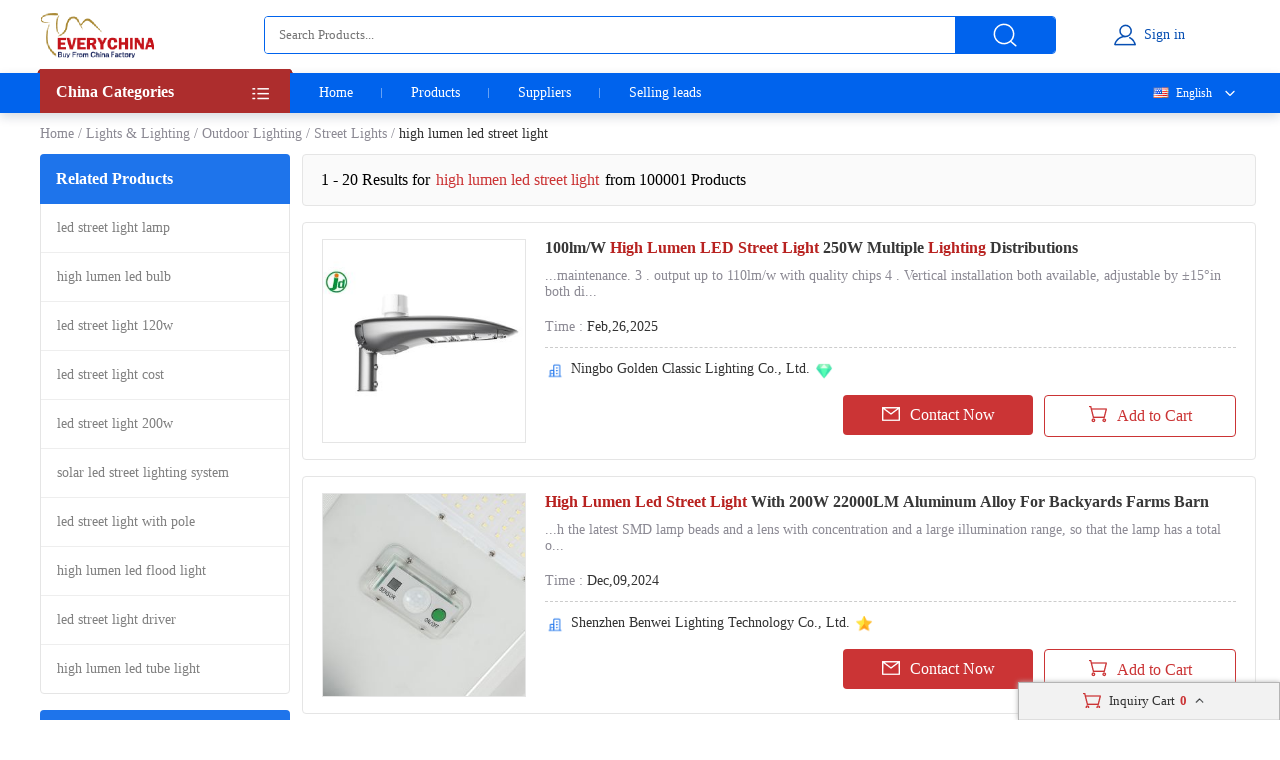

--- FILE ---
content_type: text/html; charset=UTF-8
request_url: https://www.everychina.com/site-high-lumen-led-street-light
body_size: 20742
content:
<!DOCTYPE html>
<html lang="en">

<head>
    <meta charset="utf-8">
    <meta name="viewport" content="width=device-width, initial-scale=1">
    <meta http-equiv='x-dns-prefetch-control' content='on'>
<link rel='dns-prefetch' href='//www.everychina.com'>
<link rel='dns-prefetch' href='https://www.cdnev.com'>
<link rel='dns-prefetch' href='//img.everychina.com'>
<title>high lumen led street light - high lumen led street light for sale.</title>
<meta name="keywords" content="high lumen led street light, quality high lumen led street light, high lumen led street light for sale, cheap high lumen led street light on sale">
<meta name="description" content="high lumen led street light catologs and high lumen led street light manufacturers - 100,001 high lumen led street light Manufacturers, Exporters & suppliers from China">

    <link rel="preload" href="https://img.everychina.com/nimg/ea/a1/f8510cbebfc1d8f50ae4d5af32b3-300x300-1/100lm_w_high_lumen_led_street_light_250w_multiple_lighting_distributions.jpg" as="image">
    <link type="text/css" rel="stylesheet" href="https://www.cdnev.com/myres/css/ev_search_product.css" media="all">
    <style type="text/css"> 
    .video_tag {border-radius: 4px;background: rgba(0, 0, 0, 0.35);font-size: 12px;font-weight: 600;color: #fff;padding: 2px 4px;position: absolute;left: 8px;bottom: 7px;}
    .search_product_wrap_item .middle-box .title p {
        margin-bottom: 5px;
        font-size: 16px;
        font-weight: 700;
        letter-spacing: 0px;
        color: rgba(56, 56, 56, 1);
        overflow: hidden;
        text-overflow: ellipsis;
        display: -webkit-box;
        -webkit-box-orient: vertical;
        -webkit-line-clamp: 2;
        cursor:pointer;
    }
    </style>
<link rel="canonical" href="https://www.everychina.com/site-high-lumen-led-street-light">
<link rel="alternate" hreflang="fr" href="https://french.everychina.com/site-high-lumen-led-street-light">
<link rel="alternate" hreflang="ru" href="https://russian.everychina.com/site-high-lumen-led-street-light">
<link rel="alternate" hreflang="es" href="https://spanish.everychina.com/site-high-lumen-led-street-light">
<link rel="alternate" hreflang="pt" href="https://portuguese.everychina.com/site-high-lumen-led-street-light">
<link rel="alternate" hreflang="ja" href="https://japanese.everychina.com/site-high-lumen-led-street-light">
</head>
<body>
<div class="app">
    <div class="evc-container">
        <style type="text/css">
    *{margin:0;padding:0;list-style:none;font-family:Roboto}body{min-width:1200px}.evc-ruler{width:1200px;position:relative;margin:0 auto}.evc-container_flex{display:flex;justify-content:space-between}.country-flag{background:url(https://www.cdnev.com/myres/images/sprite_ev.png) no-repeat;background-size:448px}.css_flag{display:block;float:left;padding:0 0 0 25px;line-height:15px;background:url(https://www.cdnev.com/myres/images/sprite_ev.png) no-repeat;background-size:448px}.country-flag-none{display:block;float:left;padding:0 0 0 25px;line-height:15px;background:url(image/country.png?v=2022092601) no-repeat;background-size:contain;background-position:2px;transform:scale(1)!important}.css_xxx{background-position:-353px -13px}.css_cn{background-position:-353px -45px}.css_xxx{background-position:-353px -73px}.css_pt{background-position:-353px -102px}.css_es{background-position:-353px -130px}.css_ru{background-position:-353px -158px}.css_xxx{background-position:-353px -187px}.css_xxx{background-position:-353px -216px}.css_xxx{background-position:-353px -245px}.css_fr{background-position:-353px -273px}.css_ja{background-position:-353px -302px}.css_en{background-position:-353px -331px}.css_xxx{background-position:-353px -359px}.css_xxx{background-position:-353px -388px}.css_xxx{background-position:-353px -417px}.css_xxx{background-position:-353px -446px}.top-nav{width:100%;height:38px;opacity:1;background:#f0f0f0}.top-nav .evc-ruler{display:flex;justify-content:flex-end;align-items:center;align-content:center;height:38px}.top-nav a{font-size:13px;font-weight:400;letter-spacing:0;color:#646673;text-decoration:none;padding-right:16px;margin-right:16px;border-right:1px solid #cfd2e8;display:inline-block;height:12px;line-height:12px}.top-nav a:hover{color:#cb3435}.top-nav a:last-child{border-right:none;padding-right:0;margin-right:0}.evc-header{height:70px;margin-bottom:3px}.evc-header-flex{display:flex;align-items:center;height:70px}.evc-header_logo{width:114px;height:46px;margin-right:110px;background:url(https://www.cdnev.com/myres/images/sprite_ev.png) no-repeat;background-size:448px;background-position:-71px -13px}.evc-header_search{width:790px;height:36px;display:flex;justify-content:space-between;opacity:1;border-radius:4px;border:1px solid #0063ed;overflow:hidden}.evc-header_search input{flex:1;padding:0 14px;box-sizing:border-box;outline:0;border:none}.evc-header_search .evc-header_btn{width:100px;height:36px;opacity:1;border-radius:0 2px 2px 0;background:#0063ed;display:inline-flex;cursor:pointer;justify-content:center;align-items:center}.evc-header_search .evc-header_btn:hover{background:#074fb3}.evc-header_search .evc-header_btn i{display:inline-block;width:26px;height:26px;background:url(https://www.cdnev.com/myres/images/sprite_ev.png) no-repeat;background-size:448px;background-position:-216px -81px}.evc-login_box{flex:1;width:100%;justify-content:center;display:inline-flex}.evc-login_box .evc-login{display:inline-flex;align-items:center;text-decoration:none}.evc-login_box .evc-login a{text-decoration:none}.evc-login_box .evc-login i{display:inline-block;margin-right:6px;width:26px;height:26px;background:url(https://www.cdnev.com/myres/images/sprite_ev.png) no-repeat;background-size:448px;background-position:-254px -81px}.evc-login_box .evc-login em{font-size:14px;font-weight:400;letter-spacing:0;line-height:0;color:#074fb3;text-align:left;font-style:normal}.evc-nav{width:100%;height:40px;opacity:1;background:#0063ed;box-shadow:0 4px 10px 0 rgba(4,30,66,.16);position:relative;z-index:500}.evc-nav_flex{display:flex;height:40px}.evc-nav_aside{position:relative;z-index:2}.evc-nav_aside .evc-nav_aside-header{width:250px;height:44px;opacity:1;background:#ad2d2d;margin-top:-4px;position:relative;padding:0 16px;box-sizing:border-box;cursor:pointer}.evc-nav_aside .evc-nav_aside-header:before{content:"";display:inline-block;border-color:#992828;border-style:solid;border-left-width:1.5px;border-right-width:1.5px;border-top-width:2px;border-bottom-width:2px;border-top-color:transparent;border-left-color:transparent;position:absolute;top:0;left:-3px}.evc-nav_aside .evc-nav_aside-header:after{content:"";display:inline-block;border-color:#992828;border-style:solid;border-left-width:1.5px;border-right-width:1.5px;border-top-width:2px;border-bottom-width:2px;border-top-color:transparent;border-right-color:transparent;position:absolute;top:0;right:-3px}.evc-nav_aside .evc-nav_aside-header span,.evc-nav_aside .evc-nav_aside-header span h1{font-size:16px;font-weight:700;letter-spacing:0;line-height:0;color:#fff;text-align:left;line-height:46px}.evc-nav_aside .evc-nav_aside-header i{position:absolute;top:12px;right:16px;width:20px;height:20px;background:#fff;display:inline-block;width:26px;height:26px;background:url(https://www.cdnev.com/myres/images/sprite_ev.png) no-repeat;background-size:448px;background-position:-69px -78px}.evc-nav_lbox{width:250px;height:384px}.evc-nav_aside-list{width:250px;height:336px;overflow:auto;background:#cb3435;padding:0 16px;box-sizing:border-box;-ms-overflow-style:none;scrollbar-width:none}.evc-nav_aside-list a{text-decoration:none}.evc-nav_aside-list::-webkit-scrollbar{display:none}.evc-nav_aside-list li{position:relative;height:48px;line-height:48px;margin:0 -15px;padding:0 15px}.evc-nav_aside-list li.cur,.evc-nav_aside-list li:hover{background:#b91e28}.evc-nav_aside-list li:after{content:"";display:block;width:100%;height:1px;position:absolute;bottom:0;left:0;background:#fff;opacity:.1}.evc-nav_aside-list li span{font-size:14px;font-weight:400;letter-spacing:0;color:#fff;text-align:left;display:-webkit-box;-webkit-line-clamp:1;-webkit-box-orient:vertical;overflow:hidden;width:100%;height:100%;line-height:48px}.evc-nav_aside-list li i{position:absolute;top:12px;right:0;display:inline-block;width:26px;height:26px;background:url(https://www.cdnev.com/myres/images/sprite_ev.png) no-repeat;background-size:448px;background-position:-127px -77px}.evc-nav_lbox .evc-more_cate{width:250px;height:48px;padding:0 16px;box-sizing:border-box;display:flex;background:#cb3435;text-decoration:none;position:relative}.evc-nav_lbox .evc-more_cate:hover{background:#b91e28}.evc-nav_lbox .evc-more_cate span{font-size:14px;font-weight:700;letter-spacing:0;line-height:0;color:#fff;display:-webkit-box;-webkit-line-clamp:1;-webkit-box-orient:vertical;overflow:hidden;width:100%;height:100%;line-height:48px}.evc-nav_lbox .evc-more_cate i{position:absolute;top:15px;right:30px;width:10px;height:20px;color:#fff;font-size:14px}.evc-nav_aside-childlist{position:absolute;top:0;right:0;height:100%;width:0;padding-top:40px;box-sizing:border-box}.evc-nav_main{position:relative;font-size:0}.evc-nav_main a{font-size:14px;font-weight:400;letter-spacing:0;color:#fff;display:inline-block;padding:0 29px;line-height:40px;text-decoration:none;position:relative}.evc-nav_main a:hover{color:#ff2f00}.evc-nav_main a.active:before{content:"";width:50%;position:absolute;transform:translate(-50%,0);bottom:0;left:50%;height:2px;background:#ff2f00}.evc-nav_main a:last-child::after{display:none}.evc-nav_main a:after{content:"";display:block;height:10px;top:50%;transform:translate(0,-50%);right:0;width:1px;background:#fff;opacity:.4;position:absolute}.evc-nav_citem{background:#fff;width:250px;min-height:385px;border:1px solid #e5e5e5;box-sizing:border-box;padding:0 16px;box-sizing:border-box}.evc-nav_citem a{display:block;font-size:14px;font-weight:400;color:#333;text-decoration:none;padding:10px 0;box-sizing:border-box;position:relative;margin:0 -15px;padding:12px 15px}.evc-nav_citem a:after{width:220px;display:block;border-bottom:1px solid #e5e5e5;content:"";position:absolute;bottom:0;left:15px}.evc-nav_citem a:hover{background:#eee}.evc-nav_citem a:last-child{border-bottom:none}.evc-nav_ln{position:absolute;top:0;right:0;z-index:9;min-width:100px;text-align:right}.evc-nav_ln .evc-nav-name{display:inline-flex;align-items:center;text-decoration:none;color:#fff;font-size:12px;line-height:40px;cursor:pointer;user-select:none}.evc-nav_ln .evc-nav-name i{width:0;height:12px;display:inline-block;float:left;margin-right:0}.evc-nav_ln .evc-nav-name:after{content:"";display:inline-block;width:20px;height:20px;background:url(https://www.cdnev.com/myres/images/sprite_ev.png) no-repeat;background-size:448px;background-position:-158px -79px;margin-left:8px}.evc-nav-drop{background:#fff;text-align:left;box-shadow:0 0 3px #c9c9c9;position:absolute;width:100%;top:40px;right:0}.evc-nav-drop div{text-decoration:none;color:#fff;font-size:12px;color:#333;line-height:16px;display:block;padding:4px 10px;box-sizing:border-box;white-space:nowrap;overflow:hidden;text-overflow:ellipsis}.evc-nav_ln div i{width:0;height:12px;display:inline-block;float:left;margin-right:0;transform:scale(.7) translate(-4px,2px)}.evc-nav-drop div:hover{background:#efefef}.evc-nav-drop div{cursor: pointer;}.top-nav .top-nav-cell{font-size:13px;font-weight:400;letter-spacing:0;color:#888a99;text-decoration:none;padding-right:16px;margin-right:16px;border-right:1px solid #cfd2e8;display:inline-block;height:12px;line-height:12px}.top-nav .loginbox{display:inline-flex;align-items:center;margin-top:-6px;height:24px}.top-nav .loginbox b{display:inline-flex;width:24px;height:24px;align-items:center;justify-content:center;border-radius:50%;overflow:hidden;margin-right:8px}.top-nav .login-info{display:inline-flex;align-items:center;margin:0;border:0;padding:0}.top-nav img{max-height:100%;max-width:100%;border-radius:50%}.top-nav .loginbox em{white-space:nowrap;max-width:100px;overflow:hidden;text-overflow:ellipsis;font-size:14px;font-weight:400;color:#0063ed;font-style:normal}.top-nav .loginbox strong{font-weight:400;font-size:12px;font-weight:400;color:#8c8a94;margin-left:4px;cursor:pointer}.top-nav .loginbox strong:hover{color:#cb3435}
    </style>

<!-- 顶导 -->
<!-- <div class="top-nav">
    <div class="evc-ruler">
        <a id="loginbtn" onclick="jumpLogin()" rel="nofollow">登录</a>
        <a id="registerbtn" href="https://uc.ecer.com/reg.php" rel="nofollow">免费注册</a>
        <div class="top-nav-cell" id="loginstatus" style="display: none;">
            <span class="loginbox" style="">
                <a href="https://uc.ecer.com/home/index" rel="nofollow" target="_blank" class="login-info">
                    <em id="loginname"></em>
                </a>
                <strong onclick="logout()">[退出]</strong>
            </span>
        </div>
        <a href="https://maoyt.everychina.com" target="_blank" rel="noreferrer">“贸易通"多语言推广</a>
        <a href="https://wang.everychina.com/">外贸旺站免费建站</a>
        <a href="https://bbs.ecer.com" rel="nofollow" style="color: rgba(203, 52, 53, 1);">外贸论坛</a>
    </div>
</div> -->

<!-- 头部 -->
<div class="evc-header">
    <div class="evc-ruler">
        <div class="evc-header-flex">
            <a class="evc-header_logo" href="/" title="everychina logo"></a>
            <div id="ssf">
            <div class="evc-header_search">
                                    <input type="text" name="keyword" value="" id="keyword" placeholder="Search Products..." />
                    <input id="web_hi" type="hidden" name="kwtype" value="product"/>
                                <span class="evc-header_btn"><i></i></span>
            </div>
            </div>
            <div class="evc-login_box">
                <a id="loginicon" onclick="jumpLogin()" rel="nofollow" class="evc-login"><i class=""></i><em>Sign in</em></a>
                <a id="logined" href="https://uc.ecer.com/home/index" rel="nofollow" class="evc-login" style="display:none;"><i class=""></i><em>My EveryChina</em></a>
            </div>
        </div>
    </div>
</div>
<!-- 导航栏 -->
<div class="evc-nav">
    <div class="evc-ruler evc-nav_flex">
        <div class="evc-nav_aside">
            <div class="evc-nav_aside-header" id="categories"><span>
                China Categories
            </span><i></i></div>
        </div>
        <div class="evc-nav_main">
            <a  href="https://www.everychina.com/" target="_blank">Home</a>
            <a  href="https://www.everychina.com/buy/" target="_blank">Products</a>
            <a  href="https://www.everychina.com/suppliers/" target="_blank">Suppliers</a>
                        <a href="https://sell.everychina.com" target="_blank" rel="noreferrer">Selling leads</a>
                    </div>
                        <div class="evc-nav_ln" >
            <span class="evc-nav-name" onclick="toggleLn()"><i class="css_flag css_en"></i>English</span>
            <div class="evc-nav-drop" style="display:none;">
                                                        <div class="jumpLang" langlink='aHR0cHM6Ly9mcmVuY2guZXZlcnljaGluYS5jb20vc2l0ZS1oaWdoLWx1bWVuLWxlZC1zdHJlZXQtbGlnaHQ='><i class="css_flag css_fr"></i>Français</div>
                                                                            <div class="jumpLang" langlink='aHR0cHM6Ly9ydXNzaWFuLmV2ZXJ5Y2hpbmEuY29tL3NpdGUtaGlnaC1sdW1lbi1sZWQtc3RyZWV0LWxpZ2h0'><i class="css_flag css_ru"></i>Русский язык</div>
                                                                            <div class="jumpLang" langlink='aHR0cHM6Ly9zcGFuaXNoLmV2ZXJ5Y2hpbmEuY29tL3NpdGUtaGlnaC1sdW1lbi1sZWQtc3RyZWV0LWxpZ2h0'><i class="css_flag css_es"></i>Español</div>
                                                                            <div class="jumpLang" langlink='aHR0cHM6Ly9qYXBhbmVzZS5ldmVyeWNoaW5hLmNvbS9zaXRlLWhpZ2gtbHVtZW4tbGVkLXN0cmVldC1saWdodA=='><i class="css_flag css_ja"></i>日本語</div>
                                                                            <div class="jumpLang" langlink='aHR0cHM6Ly9wb3J0dWd1ZXNlLmV2ZXJ5Y2hpbmEuY29tL3NpdGUtaGlnaC1sdW1lbi1sZWQtc3RyZWV0LWxpZ2h0'><i class="css_flag css_pt"></i>Português</div>
                                                </div>
        </div>
            </div>
</div>

<script type="text/javascript">
    window.loadScript=function(url,callback,todo){var script=document.createElement("script");todo=todo||false;script.type="text/javascript";script.async=true;script.onload=script.onreadystatechange=function(){if(!this.readyState||this.readyState=='loaded'||this.readyState=='complete'){callback&&callback();script.onload=script.onreadystatechange=null;if(todo)publicTodo&&publicTodo()}};script.src=url||style_domain+"/mres/js/jquery-3.6.0.min.js";document.getElementsByTagName('head')[0].appendChild(script)};
    var is_no_language = '';
    var style_domain= 'https://www.cdnev.com';
    //首页默认展开
    var r = 'search/product';
    // 需要动态动态扩展入口对象,即滚动、click、touch用户行为后再加载插插件
    window.collections = {};
    var type = 'product_search';
        var isbuy = false;
        loadScript("https://www.cdnev.com/myres/js/mev_common_header.js");
</script>        <div class="ev_header_breadcrumb">
            <a href="/">Home</a>
                                <span>/</span><a href="https://www.everychina.com/cd-lights-lighting-21" title="Lights & Lighting">Lights & Lighting</a>
                                    <span>/</span><a href="https://www.everychina.com/cd-outdoor-lighting-2109" title="Outdoor Lighting">Outdoor Lighting</a>
                                    <span>/</span><a href="https://www.everychina.com/cd-street-lights-210913" title="Street Lights">Street Lights</a>
                            <span>/</span>
            <h1>high lumen led street light</h1>
        </div>

        <div class="evc-content">
            <div class="evc-aside">
                                    <div class="evc-aside_item">
                        <span class="evc-aside_header">Related Products</span>
                        <div class="evc-aside_content">
                                                            <div class="evc-aside_link">
                                    <a title="" href="https://www.everychina.com/site-led-street-light-lamp">led street light lamp</a>
                                </div>
                                                            <div class="evc-aside_link">
                                    <a title="" href="https://www.everychina.com/site-high-lumen-led-bulb">high lumen led bulb</a>
                                </div>
                                                            <div class="evc-aside_link">
                                    <a title="" href="https://www.everychina.com/site-led-street-light-120w">led street light 120w</a>
                                </div>
                                                            <div class="evc-aside_link">
                                    <a title="" href="https://www.everychina.com/site-led-street-light-cost">led street light cost</a>
                                </div>
                                                            <div class="evc-aside_link">
                                    <a title="" href="https://www.everychina.com/site-led-street-light-200w">led street light 200w</a>
                                </div>
                                                            <div class="evc-aside_link">
                                    <a title="" href="https://www.everychina.com/site-solar-led-street-lighting-system">solar led street lighting system</a>
                                </div>
                                                            <div class="evc-aside_link">
                                    <a title="" href="https://www.everychina.com/site-led-street-light-with-pole">led street light with pole</a>
                                </div>
                                                            <div class="evc-aside_link">
                                    <a title="" href="https://www.everychina.com/site-high-lumen-led-flood-light">high lumen led flood light</a>
                                </div>
                                                            <div class="evc-aside_link">
                                    <a title="" href="https://www.everychina.com/site-led-street-light-driver">led street light driver</a>
                                </div>
                                                            <div class="evc-aside_link">
                                    <a title="" href="https://www.everychina.com/site-high-lumen-led-tube-light">high lumen led tube light</a>
                                </div>
                                                    </div>
                    </div>
                                <div class="evc-aside_item">
                    <span class="evc-aside_header">Fair Trading Service</span>
                    <div class="pd">
                        <div class="report-btn">
                            <a href="https://www.everychina.com/index.php?r=report/fraud" rel="nofollow" title="Report fraud supplier">Report fraud supplier</a>
                        </div>
                        <div class="report-btn">
                            <a href="https://www.everychina.com/index.php?r=report/report" rel="nofollow" title="Report IPR Products">Report IPR Products</a>
                        </div>
                    </div>
                </div>
            </div>

            <div class="evc-main">
                <div class="evc-main_title">
                    1 - 20 Results for <em>high lumen led street light</em> from 100001 Products
                </div>
                                    <div class="search_product_wrap"  id="cart_product">
                                                    <div class="search_product_wrap_item">
                                                                <div class="large-pic">
                                    <a href="https://waterproofledstreetlights.sell.everychina.com/p-109391937-100lm-w-high-lumen-led-street-light-250w-multiple-lighting-distributions.html" title="100lm/W High Lumen LED Street Light 250W Multiple Lighting Distributions" target="_blank" style="background: url(https://www.cdnev.com/myres/images/load_icon.gif) no-repeat center center;">
                                                                                <img src="https://img.everychina.com/nimg/ea/a1/f8510cbebfc1d8f50ae4d5af32b3-300x300-1/100lm_w_high_lumen_led_street_light_250w_multiple_lighting_distributions.jpg" alt="100lm/W High Lumen LED Street Light 250W Multiple Lighting Distributions"  data-onerror="imgerror(this)" style="display: inline;">
                                                                                                                    </a>
                                </div>
                                                                <div class="middle-box">
                                    <div class="title">
                                                                                <h2> 
                                                                                   <a href='https://www.everychina.com/p-z52f25b0-109391937-100lm-w-high-lumen-led-street-light-250w-multiple-lighting-distributions.html' title="100lm/W High Lumen LED Street Light 250W Multiple Lighting Distributions">
                                                100lm/W <strong style="color:#b82220">High Lumen LED Street Light</strong> 250W Multiple <strong style="color:#b82220">Lighting</strong> Distributions</a>
                                                                                </h2>
                                    </div>
                                    <div class="desc">
                                        <p>...maintenance. 3 .  output up to 110lm/w with  quality  chips 4 . Vertical installation both available, adjustable by ±15°in both di...</p>
                                    </div>
                                    <div class="cell-text">
                                        <div class="cell-text_item"><span class="label">Time : </span>Feb,26,2025</div>
                                                                            </div>
                                    <div class="line"></div>
                                                                        <div class="name">
                                        <i class="icon_1"></i>
                                        <a href="https://waterproofledstreetlights.sell.everychina.com/"  title="Ningbo Golden Classic Lighting Co., Ltd." >
                                            Ningbo Golden Classic Lighting Co., Ltd.                                        </a>
                                                                                                                            <i class="sgs"></i>
                                                                                                                                                            </div>
                                                                        <div class="btn-wrap">
                                        <span class="btn-item_left" 
                                        data-inqloc="list1"
                                        data-cid="91191884" 
                                        data-pid="109391937" 
                                        data-pname="100lm/W High Lumen LED Street Light 250W Multiple Lighting Distributions" 
                                        data-imgurl="https://img.everychina.com/nimg/ea/a1/f8510cbebfc1d8f50ae4d5af32b3-300x300-1/100lm_w_high_lumen_led_street_light_250w_multiple_lighting_distributions.jpg" 
                                        data-cname="Ningbo Golden Classic Lighting Co., Ltd." 
                                        data-sitetype="active"
                                        onclick="window.sendinquiry(this)"
                                        
                                        >
                                            <i></i>Contact Now
                                        </span>
                                        <span class="btn-item_right cart_box cart_tips" id="tips_109391937"
                                              data-cname="Ningbo Golden Classic Lighting Co., Ltd."
                                              data-cnametitle="Ningbo Golden Classic Lighting Co., Ltd."
                                              data-name="100lm/W High Lumen LED Street Light 250W Multiple Lighting Distributions"
                                              data-nameurl="https://www.everychina.com/p-z52f25b0-109391937-100lm-w-high-lumen-led-street-light-250w-multiple-lighting-distributions.html"
                                              data-isgrant="1"
                                              data-img="https://img.everychina.com/nimg/ea/a1/f8510cbebfc1d8f50ae4d5af32b3-300x300-1/100lm_w_high_lumen_led_street_light_250w_multiple_lighting_distributions.jpg"
                                              data-imgurl="https://www.everychina.com/p-z52f25b0-109391937-100lm-w-high-lumen-led-street-light-250w-multiple-lighting-distributions.html"
                                              data-imgalt="100lm/W High Lumen LED Street Light 250W Multiple Lighting Distributions">
                                            <i></i><p class="icon_box">Add to Cart</p>
                                        </span>
                                    </div>
                                </div>
                            </div>
                                                    <div class="search_product_wrap_item">
                                                                <div class="large-pic">
                                    <a href="https://waterproofledfloodlight.sell.everychina.com/p-113928687-high-lumen-led-street-light-with-200w-22000lm-aluminum-alloy-for-backyards-farms-barn.html" title="High Lumen Led Street Light With 200W 22000LM Aluminum Alloy For Backyards Farms Barn" target="_blank" style="background: url(https://www.cdnev.com/myres/images/load_icon.gif) no-repeat center center;">
                                                                                <img src="https://img.everychina.com/nimg/2e/51/757b24c7a25f4d00713600eb31cf-300x300-1/high_lumen_led_street_light_with_200w_22000lm_aluminum_alloy_for_backyards_farms_barn.jpg" alt="High Lumen Led Street Light With 200W 22000LM Aluminum Alloy For Backyards Farms Barn"  data-onerror="imgerror(this)" style="display: inline;">
                                                                                                                    </a>
                                </div>
                                                                <div class="middle-box">
                                    <div class="title">
                                                                                <h2> 
                                                                                   <a href='https://www.everychina.com/p-z52ffd35-113928687-high-lumen-led-street-light-with-200w-22000lm-aluminum-alloy-for-backyards-farms-barn.html' title="High Lumen Led Street Light With 200W 22000LM Aluminum Alloy For Backyards Farms Barn">
                                                <strong style="color:#b82220">High Lumen Led Street Light</strong> With 200W 22000LM Aluminum Alloy For Backyards Farms Barn</a>
                                                                                </h2>
                                    </div>
                                    <div class="desc">
                                        <p>...h the latest  SMD  lamp beads and a lens with  concentration and a large illumination range, so that the  lamp has a total o...</p>
                                    </div>
                                    <div class="cell-text">
                                        <div class="cell-text_item"><span class="label">Time : </span>Dec,09,2024</div>
                                                                            </div>
                                    <div class="line"></div>
                                                                        <div class="name">
                                        <i class="icon_1"></i>
                                        <a href="https://waterproofledfloodlight.sell.everychina.com/"  title="Shenzhen Benwei Lighting Technology Co., Ltd." >
                                            Shenzhen Benwei Lighting Technology Co., Ltd.                                        </a>
                                                                                                                                                                    <i class="star"></i>
                                                                                                                    </div>
                                                                        <div class="btn-wrap">
                                        <span class="btn-item_left" 
                                        data-inqloc="list1"
                                        data-cid="91202249" 
                                        data-pid="113928687" 
                                        data-pname="High Lumen Led Street Light With 200W 22000LM Aluminum Alloy For Backyards Farms Barn" 
                                        data-imgurl="https://img.everychina.com/nimg/2e/51/757b24c7a25f4d00713600eb31cf-300x300-1/high_lumen_led_street_light_with_200w_22000lm_aluminum_alloy_for_backyards_farms_barn.jpg" 
                                        data-cname="Shenzhen Benwei Lighting Technology Co., Ltd." 
                                        data-sitetype="site"
                                        onclick="window.sendinquiry(this)"
                                        
                                        >
                                            <i></i>Contact Now
                                        </span>
                                        <span class="btn-item_right cart_box cart_tips" id="tips_113928687"
                                              data-cname="Shenzhen Benwei Lighting Technology Co., Ltd."
                                              data-cnametitle="Shenzhen Benwei Lighting Technology Co., Ltd."
                                              data-name="High Lumen Led Street Light With 200W 22000LM Aluminum Alloy For Backyards Farms Barn"
                                              data-nameurl="https://www.everychina.com/p-z52ffd35-113928687-high-lumen-led-street-light-with-200w-22000lm-aluminum-alloy-for-backyards-farms-barn.html"
                                              data-isgrant="1"
                                              data-img="https://img.everychina.com/nimg/2e/51/757b24c7a25f4d00713600eb31cf-300x300-1/high_lumen_led_street_light_with_200w_22000lm_aluminum_alloy_for_backyards_farms_barn.jpg"
                                              data-imgurl="https://www.everychina.com/p-z52ffd35-113928687-high-lumen-led-street-light-with-200w-22000lm-aluminum-alloy-for-backyards-farms-barn.html"
                                              data-imgalt="High Lumen Led Street Light With 200W 22000LM Aluminum Alloy For Backyards Farms Barn">
                                            <i></i><p class="icon_box">Add to Cart</p>
                                        </span>
                                    </div>
                                </div>
                            </div>
                                                    <div class="search_product_wrap_item">
                                                                <div class="large-pic">
                                    <a href="https://ceilingledpanellights.sell.everychina.com/p-111016835-aluminum-pc-150w-skd-high-lumen-led-street-light-ra80.html" title="Aluminum PC 150W Skd High Lumen Led Street Light RA80" target="_blank" style="background: url(https://www.cdnev.com/myres/images/load_icon.gif) no-repeat center center;">
                                                                                <img class="lazy" src="https://www.cdnev.com/myres/images/location_.png" data-original="https://img.everychina.com/nimg/dc/e3/b32cced6ce235a78a1816b916e76-300x300-1/aluminum_pc_150w_skd_high_lumen_led_street_light_ra80.jpg" alt="Aluminum PC 150W Skd High Lumen Led Street Light RA80"  data-onerror="imgerror(this)" style="display: inline;">
                                                                                                                    </a>
                                </div>
                                                                <div class="middle-box">
                                    <div class="title">
                                                                                <h2> 
                                                                                   <a href='https://www.everychina.com/p-z52fcdee-111016835-aluminum-pc-150w-skd-high-lumen-led-street-light-ra80.html' title="Aluminum PC 150W Skd High Lumen Led Street Light RA80">
                                                Aluminum PC 150W Skd <strong style="color:#b82220">High Lumen Led Street Light</strong> RA80</a>
                                                                                </h2>
                                    </div>
                                    <div class="desc">
                                        <p>... Model Wattage Voltage CCT  RA / PF / IP Rate Material Warranty HS- 01 20W AC85-265V DC12-24V 2700-6500K C...</p>
                                    </div>
                                    <div class="cell-text">
                                        <div class="cell-text_item"><span class="label">Time : </span>Dec,09,2024</div>
                                                                            </div>
                                    <div class="line"></div>
                                                                        <div class="name">
                                        <i class="icon_1"></i>
                                        <a href="https://ceilingledpanellights.sell.everychina.com/"  title="ZCH Technology Group Co.,Ltd" >
                                            ZCH Technology Group Co.,Ltd                                        </a>
                                                                                                                            <i class="sgs"></i>
                                                                                                                                                            </div>
                                                                        <div class="btn-wrap">
                                        <span class="btn-item_left" 
                                        data-inqloc="list1"
                                        data-cid="91197970" 
                                        data-pid="111016835" 
                                        data-pname="Aluminum PC 150W Skd High Lumen Led Street Light RA80" 
                                        data-imgurl="https://img.everychina.com/nimg/dc/e3/b32cced6ce235a78a1816b916e76-300x300-1/aluminum_pc_150w_skd_high_lumen_led_street_light_ra80.jpg" 
                                        data-cname="ZCH Technology Group Co.,Ltd" 
                                        data-sitetype="active"
                                        onclick="window.sendinquiry(this)"
                                        
                                        >
                                            <i></i>Contact Now
                                        </span>
                                        <span class="btn-item_right cart_box cart_tips" id="tips_111016835"
                                              data-cname="ZCH Technology Group Co.,Ltd"
                                              data-cnametitle="ZCH Technology Group Co.,Ltd"
                                              data-name="Aluminum PC 150W Skd High Lumen Led Street Light RA80"
                                              data-nameurl="https://www.everychina.com/p-z52fcdee-111016835-aluminum-pc-150w-skd-high-lumen-led-street-light-ra80.html"
                                              data-isgrant="1"
                                              data-img="https://img.everychina.com/nimg/dc/e3/b32cced6ce235a78a1816b916e76-300x300-1/aluminum_pc_150w_skd_high_lumen_led_street_light_ra80.jpg"
                                              data-imgurl="https://www.everychina.com/p-z52fcdee-111016835-aluminum-pc-150w-skd-high-lumen-led-street-light-ra80.html"
                                              data-imgalt="Aluminum PC 150W Skd High Lumen Led Street Light RA80">
                                            <i></i><p class="icon_box">Add to Cart</p>
                                        </span>
                                    </div>
                                </div>
                            </div>
                                                    <div class="search_product_wrap_item">
                                                                <div class="large-pic">
                                    <a href="https://ledlight-outdoor.sell.everychina.com/p-113661060-grey-housing-color-high-lumen-led-street-light-for-city-square-lighting.html" title="Grey Housing Color High Lumen Led Street Light For City Square Lighting" target="_blank" style="background: url(https://www.cdnev.com/myres/images/load_icon.gif) no-repeat center center;">
                                                                                <img class="lazy" src="https://www.cdnev.com/myres/images/location_.png" data-original="https://img.everychina.com/nimg/91/1a/6f7624e4bac73e9e7cfb4f4b4ef3-300x300-1/grey_housing_color_high_lumen_led_street_light_for_city_square_lighting.jpg" alt="Grey Housing Color High Lumen Led Street Light For City Square Lighting"  data-onerror="imgerror(this)" style="display: inline;">
                                                                                                                    </a>
                                </div>
                                                                <div class="middle-box">
                                    <div class="title">
                                                                                <h2> 
                                                                                   <a href='https://www.everychina.com/p-z52ffd5d-113661060-grey-housing-color-high-lumen-led-street-light-for-city-square-lighting.html' title="Grey Housing Color High Lumen Led Street Light For City Square Lighting">
                                                Grey Housing Color <strong style="color:#b82220">High Lumen Led Street Light</strong> For City Square <strong style="color:#b82220">Lighting</strong></a>
                                                                                </h2>
                                    </div>
                                    <div class="desc">
                                        <p>..., good heat dissipation performance. 3). Surface baking paint treatment, not easy to rust and corrosion. 4). Bracket interface, stable and reliable...</p>
                                    </div>
                                    <div class="cell-text">
                                        <div class="cell-text_item"><span class="label">Time : </span>Dec,09,2024</div>
                                                                            </div>
                                    <div class="line"></div>
                                                                        <div class="name">
                                        <i class="icon_1"></i>
                                        <a href="https://ledlight-outdoor.sell.everychina.com/"  title="Vikstars Co., Limited" >
                                            Vikstars Co., Limited                                        </a>
                                                                                                                                                                    <i class="star"></i>
                                                                                                                    </div>
                                                                        <div class="btn-wrap">
                                        <span class="btn-item_left" 
                                        data-inqloc="list1"
                                        data-cid="91202209" 
                                        data-pid="113661060" 
                                        data-pname="Grey Housing Color High Lumen Led Street Light For City Square Lighting" 
                                        data-imgurl="https://img.everychina.com/nimg/91/1a/6f7624e4bac73e9e7cfb4f4b4ef3-300x300-1/grey_housing_color_high_lumen_led_street_light_for_city_square_lighting.jpg" 
                                        data-cname="Vikstars Co., Limited" 
                                        data-sitetype="site"
                                        onclick="window.sendinquiry(this)"
                                        
                                        >
                                            <i></i>Contact Now
                                        </span>
                                        <span class="btn-item_right cart_box cart_tips" id="tips_113661060"
                                              data-cname="Vikstars Co., Limited"
                                              data-cnametitle="Vikstars Co., Limited"
                                              data-name="Grey Housing Color High Lumen Led Street Light For City Square Lighting"
                                              data-nameurl="https://www.everychina.com/p-z52ffd5d-113661060-grey-housing-color-high-lumen-led-street-light-for-city-square-lighting.html"
                                              data-isgrant="1"
                                              data-img="https://img.everychina.com/nimg/91/1a/6f7624e4bac73e9e7cfb4f4b4ef3-300x300-1/grey_housing_color_high_lumen_led_street_light_for_city_square_lighting.jpg"
                                              data-imgurl="https://www.everychina.com/p-z52ffd5d-113661060-grey-housing-color-high-lumen-led-street-light-for-city-square-lighting.html"
                                              data-imgalt="Grey Housing Color High Lumen Led Street Light For City Square Lighting">
                                            <i></i><p class="icon_box">Add to Cart</p>
                                        </span>
                                    </div>
                                </div>
                            </div>
                                                    <div class="search_product_wrap_item">
                                                                <div class="large-pic">
                                    <a href="https://solarledstreetlightschina-com.sell.everychina.com/p-105980286-high-quality-led-street-light-high-lumen-led-street-light-china-led-street-lights.html" title="high quality led street light,high lumen led street light ,china led street lights" target="_blank" style="background: url(https://www.cdnev.com/myres/images/load_icon.gif) no-repeat center center;">
                                                                                <img class="lazy" src="https://www.cdnev.com/myres/images/location_.png" data-original="https://img.everychina.com/nimg/9f/10/20821c35776797902b0c0c5d70c4-300x300-1/high_quality_led_street_light_high_lumen_led_street_light_china_led_street_lights.jpg" alt="high quality led street light,high lumen led street light ,china led street lights"  data-onerror="imgerror(this)" style="display: inline;">
                                                                                                                    </a>
                                </div>
                                                                <div class="middle-box">
                                    <div class="title">
                                                                                <h2> 
                                                                                   <a href='https://www.everychina.com/p-z52f44c9-105980286-high-quality-led-street-light-high-lumen-led-street-light-china-led-street-lights.html' title="high quality led street light,high lumen led street light ,china led street lights">
                                                <strong style="color:#b82220">high</strong> quality <strong style="color:#b82220">led street light,high lumen led street light</strong> ,china <strong style="color:#b82220">led street lights</strong></a>
                                                                                </h2>
                                    </div>
                                    <div class="desc">
                                        <p> quality  ,china  – EA00102 Model No. EA00102 Voltage 100~277V PF...</p>
                                    </div>
                                    <div class="cell-text">
                                        <div class="cell-text_item"><span class="label">Time : </span>Jul,21,2025</div>
                                                                            </div>
                                    <div class="line"></div>
                                                                        <div class="name">
                                        <i class="icon_1"></i>
                                        <a href="https://solarledstreetlightschina-com.sell.everychina.com/"  title="Dongguan TianShou Solar Street light Technology Co.,Ltd" >
                                            Dongguan TianShou Solar Street light Technology Co.,Ltd                                        </a>
                                                                                                                            <i class="sgs"></i>
                                                                                                                                                            </div>
                                                                        <div class="btn-wrap">
                                        <span class="btn-item_left" 
                                        data-inqloc="list1"
                                        data-cid="91167541" 
                                        data-pid="105980286" 
                                        data-pname="high quality led street light,high lumen led street light ,china led street lights" 
                                        data-imgurl="https://img.everychina.com/nimg/9f/10/20821c35776797902b0c0c5d70c4-300x300-1/high_quality_led_street_light_high_lumen_led_street_light_china_led_street_lights.jpg" 
                                        data-cname="Dongguan TianShou Solar Street light Technology Co.,Ltd" 
                                        data-sitetype="active"
                                        onclick="window.sendinquiry(this)"
                                        
                                        >
                                            <i></i>Contact Now
                                        </span>
                                        <span class="btn-item_right cart_box cart_tips" id="tips_105980286"
                                              data-cname="Dongguan TianShou Solar Street light Technology Co.,Ltd"
                                              data-cnametitle="Dongguan TianShou Solar Street light Technology Co.,Ltd"
                                              data-name="high quality led street light,high lumen led street light ,china led street lights"
                                              data-nameurl="https://www.everychina.com/p-z52f44c9-105980286-high-quality-led-street-light-high-lumen-led-street-light-china-led-street-lights.html"
                                              data-isgrant="1"
                                              data-img="https://img.everychina.com/nimg/9f/10/20821c35776797902b0c0c5d70c4-300x300-1/high_quality_led_street_light_high_lumen_led_street_light_china_led_street_lights.jpg"
                                              data-imgurl="https://www.everychina.com/p-z52f44c9-105980286-high-quality-led-street-light-high-lumen-led-street-light-china-led-street-lights.html"
                                              data-imgalt="high quality led street light,high lumen led street light ,china led street lights">
                                            <i></i><p class="icon_box">Add to Cart</p>
                                        </span>
                                    </div>
                                </div>
                            </div>
                                                    <div class="search_product_wrap_item">
                                                                <div class="large-pic">
                                    <a href="https://ledsportsgroundfloodlights.sell.everychina.com/p-110111294-dualrays-s4-series-90w-energy-saving-150lpw-led-high-lumen-led-street-light-for-high-way-5-years-warranty.html" title="Dualrays S4 Series 90W Energy Saving 150LPW LED High Lumen LED Street Light For High Way 5 Years Warranty" target="_blank" style="background: url(https://www.cdnev.com/myres/images/load_icon.gif) no-repeat center center;">
                                                                                <img class="lazy" src="https://www.cdnev.com/myres/images/location_.png" data-original="https://img.everychina.com/nimg/62/7f/c94669c3f7cadfe0f2aa0373c33f-300x300-1/dualrays_s4_series_90w_energy_saving_150lpw_led_high_lumen_led_street_light_for_high_way_5_years_warranty.jpg" alt="Dualrays S4 Series 90W Energy Saving 150LPW LED High Lumen LED Street Light For High Way 5 Years Warranty"  data-onerror="imgerror(this)" style="display: inline;">
                                                                                                                    </a>
                                </div>
                                                                <div class="middle-box">
                                    <div class="title">
                                                                                <h2> 
                                                                                   <a href='https://www.everychina.com/p-z52f3b90-110111294-dualrays-s4-series-90w-energy-saving-150lpw-led-high-lumen-led-street-light-for-high-way-5-years-warranty.html' title="Dualrays S4 Series 90W Energy Saving 150LPW LED High Lumen LED Street Light For High Way 5 Years Warranty">
                                                Dualrays S4 Series 90W Energy Saving 150LPW <strong style="color:#b82220">LED High Lumen LED Street Light</strong> For <strong style="color:#b82220">High</strong> Way 5 Years Warranty</a>
                                                                                </h2>
                                    </div>
                                    <div class="desc">
                                        <p>... For  Way 5 Years Warranty Dualrays S4 Series -- Detailed Product Description Rated Power: 90W I...</p>
                                    </div>
                                    <div class="cell-text">
                                        <div class="cell-text_item"><span class="label">Time : </span>Jan,04,2026</div>
                                                                            </div>
                                    <div class="line"></div>
                                                                        <div class="name">
                                        <i class="icon_1"></i>
                                        <a href="https://ledsportsgroundfloodlights.sell.everychina.com/"  title="DUALRAYS LIGHTING Co.,LTD." >
                                            DUALRAYS LIGHTING Co.,LTD.                                        </a>
                                                                                                                                                                                                            <i class="ver"></i>
                                                                            </div>
                                                                        <div class="btn-wrap">
                                        <span class="btn-item_left" 
                                        data-inqloc="list1"
                                        data-cid="91186284" 
                                        data-pid="110111294" 
                                        data-pname="Dualrays S4 Series 90W Energy Saving 150LPW LED High Lumen LED Street Light For High Way 5 Years Warranty" 
                                        data-imgurl="https://img.everychina.com/nimg/62/7f/c94669c3f7cadfe0f2aa0373c33f-300x300-1/dualrays_s4_series_90w_energy_saving_150lpw_led_high_lumen_led_street_light_for_high_way_5_years_warranty.jpg" 
                                        data-cname="DUALRAYS LIGHTING Co.,LTD." 
                                        data-sitetype="VerifiedSupplier"
                                        onclick="window.sendinquiry(this)"
                                        
                                        >
                                            <i></i>Contact Now
                                        </span>
                                        <span class="btn-item_right cart_box cart_tips" id="tips_110111294"
                                              data-cname="DUALRAYS LIGHTING Co.,LTD."
                                              data-cnametitle="DUALRAYS LIGHTING Co.,LTD."
                                              data-name="Dualrays S4 Series 90W Energy Saving 150LPW LED High Lumen LED Street Light For High Way 5 Years Warranty"
                                              data-nameurl="https://www.everychina.com/p-z52f3b90-110111294-dualrays-s4-series-90w-energy-saving-150lpw-led-high-lumen-led-street-light-for-high-way-5-years-warranty.html"
                                              data-isgrant="1"
                                              data-img="https://img.everychina.com/nimg/62/7f/c94669c3f7cadfe0f2aa0373c33f-300x300-1/dualrays_s4_series_90w_energy_saving_150lpw_led_high_lumen_led_street_light_for_high_way_5_years_warranty.jpg"
                                              data-imgurl="https://www.everychina.com/p-z52f3b90-110111294-dualrays-s4-series-90w-energy-saving-150lpw-led-high-lumen-led-street-light-for-high-way-5-years-warranty.html"
                                              data-imgalt="Dualrays S4 Series 90W Energy Saving 150LPW LED High Lumen LED Street Light For High Way 5 Years Warranty">
                                            <i></i><p class="icon_box">Add to Cart</p>
                                        </span>
                                    </div>
                                </div>
                            </div>
                                                    <div class="search_product_wrap_item">
                                                                <div class="large-pic">
                                    <a href="https://brightoutdoorledlights.sell.everychina.com/p-109653093-100w-150w-outdoor-high-lumen-led-street-light-yard-road-lighting-5-years-warranty-for-industrial-lighting.html" title="100W 150W Outdoor High Lumen LED Street Light Yard Road Lighting 5 Years Warranty For Industrial Lighting" target="_blank" style="background: url(https://www.cdnev.com/myres/images/load_icon.gif) no-repeat center center;">
                                                                                <img class="lazy" src="https://www.cdnev.com/myres/images/location_.png" data-original="https://img.everychina.com/nimg/9e/4b/661cb9574d04cae6312a55d82a7b-300x300-1/100w_150w_outdoor_high_lumen_led_street_light_yard_road_lighting_5_years_warranty_for_industrial_lighting.jpg" alt="100W 150W Outdoor High Lumen LED Street Light Yard Road Lighting 5 Years Warranty For Industrial Lighting"  data-onerror="imgerror(this)" style="display: inline;">
                                                                                                                        <span class="video_tag">VIDEO</span>
                                                                            </a>
                                </div>
                                                                <div class="middle-box">
                                    <div class="title">
                                                                                <h2> 
                                                                                   <a href='https://www.everychina.com/p-z52f227c-109653093-100w-150w-outdoor-high-lumen-led-street-light-yard-road-lighting-5-years-warranty-for-industrial-lighting.html' title="100W 150W Outdoor High Lumen LED Street Light Yard Road Lighting 5 Years Warranty For Industrial Lighting">
                                                100W 150W Outdoor <strong style="color:#b82220">High Lumen LED Street Light</strong> Yard Road <strong style="color:#b82220">Lighting</strong> 5 Years Warranty For Industrial <strong style="color:#b82220">Lighting</strong></a>
                                                                                </h2>
                                    </div>
                                    <div class="desc">
                                        <p>...,  CRI Meanwell with  power; Has a unique second optical design, effectively improve the efficiency of  Specifications: Type 　 Power 1...</p>
                                    </div>
                                    <div class="cell-text">
                                        <div class="cell-text_item"><span class="label">Time : </span>Jan,16,2026</div>
                                                                            </div>
                                    <div class="line"></div>
                                                                        <div class="name">
                                        <i class="icon_1"></i>
                                        <a href="https://brightoutdoorledlights.sell.everychina.com/"  title="Jiangsu A-wei Lighting Co., Ltd." >
                                            Jiangsu A-wei Lighting Co., Ltd.                                        </a>
                                                                                                                                                                                                            <i class="ver"></i>
                                                                            </div>
                                                                        <div class="btn-wrap">
                                        <span class="btn-item_left" 
                                        data-inqloc="list1"
                                        data-cid="91192704" 
                                        data-pid="109653093" 
                                        data-pname="100W 150W Outdoor High Lumen LED Street Light Yard Road Lighting 5 Years Warranty For Industrial Lighting" 
                                        data-imgurl="https://img.everychina.com/nimg/9e/4b/661cb9574d04cae6312a55d82a7b-300x300-1/100w_150w_outdoor_high_lumen_led_street_light_yard_road_lighting_5_years_warranty_for_industrial_lighting.jpg" 
                                        data-cname="Jiangsu A-wei Lighting Co., Ltd." 
                                        data-sitetype="VerifiedSupplier"
                                        onclick="window.sendinquiry(this)"
                                        
                                        >
                                            <i></i>Contact Now
                                        </span>
                                        <span class="btn-item_right cart_box cart_tips" id="tips_109653093"
                                              data-cname="Jiangsu A-wei Lighting Co., Ltd."
                                              data-cnametitle="Jiangsu A-wei Lighting Co., Ltd."
                                              data-name="100W 150W Outdoor High Lumen LED Street Light Yard Road Lighting 5 Years Warranty For Industrial Lighting"
                                              data-nameurl="https://www.everychina.com/p-z52f227c-109653093-100w-150w-outdoor-high-lumen-led-street-light-yard-road-lighting-5-years-warranty-for-industrial-lighting.html"
                                              data-isgrant="1"
                                              data-img="https://img.everychina.com/nimg/9e/4b/661cb9574d04cae6312a55d82a7b-300x300-1/100w_150w_outdoor_high_lumen_led_street_light_yard_road_lighting_5_years_warranty_for_industrial_lighting.jpg"
                                              data-imgurl="https://www.everychina.com/p-z52f227c-109653093-100w-150w-outdoor-high-lumen-led-street-light-yard-road-lighting-5-years-warranty-for-industrial-lighting.html"
                                              data-imgalt="100W 150W Outdoor High Lumen LED Street Light Yard Road Lighting 5 Years Warranty For Industrial Lighting">
                                            <i></i><p class="icon_box">Add to Cart</p>
                                        </span>
                                    </div>
                                </div>
                            </div>
                                                    <div class="search_product_wrap_item">
                                                                <div class="large-pic">
                                    <a href="https://kcdlight.sell.everychina.com/p-111537635-300w-high-lumen-led-street-light-with-lithium-battery.html" title="300W High Lumen Led Street Light With Lithium Battery" target="_blank" style="background: url(https://www.cdnev.com/myres/images/load_icon.gif) no-repeat center center;">
                                                                                <img class="lazy" src="https://www.cdnev.com/myres/images/location_.png" data-original="https://img.everychina.com/nimg/f0/6c/97ecae141e1d1738d008b397c18c-300x300-1/300w_high_lumen_led_street_light_with_lithium_battery.jpg" alt="300W High Lumen Led Street Light With Lithium Battery"  data-onerror="imgerror(this)" style="display: inline;">
                                                                                                                    </a>
                                </div>
                                                                <div class="middle-box">
                                    <div class="title">
                                                                                <h2> 
                                                                                   <a href='https://www.everychina.com/p-z52fcf41-111537635-300w-high-lumen-led-street-light-with-lithium-battery.html' title="300W High Lumen Led Street Light With Lithium Battery">
                                                300W <strong style="color:#b82220">High Lumen Led Street Light</strong> With Lithium Battery</a>
                                                                                </h2>
                                    </div>
                                    <div class="desc">
                                        <p>Factory Wholesale Solar Street Light 300W High Lumen Led Street Light With Lithium Battery Product Description Model NO. Size Power Luminous Flux KCD ...</p>
                                    </div>
                                    <div class="cell-text">
                                        <div class="cell-text_item"><span class="label">Time : </span>Dec,09,2024</div>
                                                                            </div>
                                    <div class="line"></div>
                                                                        <div class="name">
                                        <i class="icon_1"></i>
                                        <a href="https://kcdlight.sell.everychina.com/"  title="Foshan Kaicheng Lighting Co., Ltd." >
                                            Foshan Kaicheng Lighting Co., Ltd.                                        </a>
                                                                                                                                                                                                            <i class="ver"></i>
                                                                            </div>
                                                                        <div class="btn-wrap">
                                        <span class="btn-item_left" 
                                        data-inqloc="list1"
                                        data-cid="91197629" 
                                        data-pid="111537635" 
                                        data-pname="300W High Lumen Led Street Light With Lithium Battery" 
                                        data-imgurl="https://img.everychina.com/nimg/f0/6c/97ecae141e1d1738d008b397c18c-300x300-1/300w_high_lumen_led_street_light_with_lithium_battery.jpg" 
                                        data-cname="Foshan Kaicheng Lighting Co., Ltd." 
                                        data-sitetype="VerifiedSupplier"
                                        onclick="window.sendinquiry(this)"
                                        
                                        >
                                            <i></i>Contact Now
                                        </span>
                                        <span class="btn-item_right cart_box cart_tips" id="tips_111537635"
                                              data-cname="Foshan Kaicheng Lighting Co., Ltd."
                                              data-cnametitle="Foshan Kaicheng Lighting Co., Ltd."
                                              data-name="300W High Lumen Led Street Light With Lithium Battery"
                                              data-nameurl="https://www.everychina.com/p-z52fcf41-111537635-300w-high-lumen-led-street-light-with-lithium-battery.html"
                                              data-isgrant="1"
                                              data-img="https://img.everychina.com/nimg/f0/6c/97ecae141e1d1738d008b397c18c-300x300-1/300w_high_lumen_led_street_light_with_lithium_battery.jpg"
                                              data-imgurl="https://www.everychina.com/p-z52fcf41-111537635-300w-high-lumen-led-street-light-with-lithium-battery.html"
                                              data-imgalt="300W High Lumen Led Street Light With Lithium Battery">
                                            <i></i><p class="icon_box">Add to Cart</p>
                                        </span>
                                    </div>
                                </div>
                            </div>
                                                    <div class="search_product_wrap_item">
                                                                <div class="large-pic">
                                    <a href="https://ledlightinglens.sell.everychina.com/p-121859619-200pcs-3030leds-eco-pc-material-low-glare-screw-installation-high-lumen-led-street-light-lens.html" title="200pcs 3030LEDs Eco PC Material Low Glare Screw Installation High Lumen Led Street Light Lens" target="_blank" style="background: url(https://www.cdnev.com/myres/images/load_icon.gif) no-repeat center center;">
                                                                                <img class="lazy" src="https://www.cdnev.com/myres/images/location_.png" data-original="https://img.everychina.com/nimg/48/d9/ee6354fae27a3cbce1ce3362e7c7-300x300-1/200pcs_3030leds_eco_pc_material_low_glare_screw_installation_high_lumen_led_street_light_lens.jpg" alt="200pcs 3030LEDs Eco PC Material Low Glare Screw Installation High Lumen Led Street Light Lens"  data-onerror="imgerror(this)" style="display: inline;">
                                                                                                                    </a>
                                </div>
                                                                <div class="middle-box">
                                    <div class="title">
                                                                                <h2> 
                                                                                   <a href='https://www.everychina.com/p-z52fb7e4-121859619-200pcs-3030leds-eco-pc-material-low-glare-screw-installation-high-lumen-led-street-light-lens.html' title="200pcs 3030LEDs Eco PC Material Low Glare Screw Installation High Lumen Led Street Light Lens">
                                                200pcs 3030LEDs Eco PC Material Low Glare Screw Installation <strong style="color:#b82220">High Lumen Led Street Light</strong> Lens</a>
                                                                                </h2>
                                    </div>
                                    <div class="desc">
                                        <p>... Lens 1. Product Description (1)  transmittance The  transmittance of our lens is 92%. (2) -quality PC mate...</p>
                                    </div>
                                    <div class="cell-text">
                                        <div class="cell-text_item"><span class="label">Time : </span>Dec,03,2025</div>
                                                                            </div>
                                    <div class="line"></div>
                                                                        <div class="name">
                                        <i class="icon_1"></i>
                                        <a href="https://ledlightinglens.sell.everychina.com/"  title="Shenzhen Hanhui Photoelectricity Co.,Ltd" >
                                            Shenzhen Hanhui Photoelectricity Co.,Ltd                                        </a>
                                                                                                                            <i class="sgs"></i>
                                                                                                                                                            </div>
                                                                        <div class="btn-wrap">
                                        <span class="btn-item_left" 
                                        data-inqloc="list1"
                                        data-cid="91219992" 
                                        data-pid="121859619" 
                                        data-pname="200pcs 3030LEDs Eco PC Material Low Glare Screw Installation High Lumen Led Street Light Lens" 
                                        data-imgurl="https://img.everychina.com/nimg/48/d9/ee6354fae27a3cbce1ce3362e7c7-300x300-1/200pcs_3030leds_eco_pc_material_low_glare_screw_installation_high_lumen_led_street_light_lens.jpg" 
                                        data-cname="Shenzhen Hanhui Photoelectricity Co.,Ltd" 
                                        data-sitetype="active"
                                        onclick="window.sendinquiry(this)"
                                        
                                        >
                                            <i></i>Contact Now
                                        </span>
                                        <span class="btn-item_right cart_box cart_tips" id="tips_121859619"
                                              data-cname="Shenzhen Hanhui Photoelectricity Co.,Ltd"
                                              data-cnametitle="Shenzhen Hanhui Photoelectricity Co.,Ltd"
                                              data-name="200pcs 3030LEDs Eco PC Material Low Glare Screw Installation High Lumen Led Street Light Lens"
                                              data-nameurl="https://www.everychina.com/p-z52fb7e4-121859619-200pcs-3030leds-eco-pc-material-low-glare-screw-installation-high-lumen-led-street-light-lens.html"
                                              data-isgrant="1"
                                              data-img="https://img.everychina.com/nimg/48/d9/ee6354fae27a3cbce1ce3362e7c7-300x300-1/200pcs_3030leds_eco_pc_material_low_glare_screw_installation_high_lumen_led_street_light_lens.jpg"
                                              data-imgurl="https://www.everychina.com/p-z52fb7e4-121859619-200pcs-3030leds-eco-pc-material-low-glare-screw-installation-high-lumen-led-street-light-lens.html"
                                              data-imgalt="200pcs 3030LEDs Eco PC Material Low Glare Screw Installation High Lumen Led Street Light Lens">
                                            <i></i><p class="icon_box">Add to Cart</p>
                                        </span>
                                    </div>
                                </div>
                            </div>
                                                    <div class="search_product_wrap_item">
                                                                <div class="large-pic">
                                    <a href="https://streetlightmodule.sell.everychina.com/p-106711628-high-lumen-led-street-light-module-10-series-3-parallels-for-gas-station-light.html" title="High Lumen LED Street Light Module 10 Series 3 Parallels For Gas Station Light" target="_blank" style="background: url(https://www.cdnev.com/myres/images/load_icon.gif) no-repeat center center;">
                                                                                <img class="lazy" src="https://www.cdnev.com/myres/images/location_.png" data-original="https://img.everychina.com/nimg/9c/4d/1295925c66e9934690268816e519-300x300-1/high_lumen_led_street_light_module_10_series_3_parallels_for_gas_station_light.jpg" alt="High Lumen LED Street Light Module 10 Series 3 Parallels For Gas Station Light"  data-onerror="imgerror(this)" style="display: inline;">
                                                                                                                    </a>
                                </div>
                                                                <div class="middle-box">
                                    <div class="title">
                                                                                <h2> 
                                                                                   <a href='https://www.everychina.com/p-z52f7756-106711628-high-lumen-led-street-light-module-10-series-3-parallels-for-gas-station-light.html' title="High Lumen LED Street Light Module 10 Series 3 Parallels For Gas Station Light">
                                                <strong style="color:#b82220">High Lumen LED Street Light</strong> Module 10 Series 3 Parallels For Gas Station <strong style="color:#b82220">Light</strong></a>
                                                                                </h2>
                                    </div>
                                    <div class="desc">
                                        <p> Module 10 Series 3 Parallels For Gas Station  Quick Details: 1. Dimension: L256*W78*7.1mm 2. Beam Angle: 65x135 degre...</p>
                                    </div>
                                    <div class="cell-text">
                                        <div class="cell-text_item"><span class="label">Time : </span>Apr,27,2025</div>
                                                                            </div>
                                    <div class="line"></div>
                                                                        <div class="name">
                                        <i class="icon_1"></i>
                                        <a href="https://streetlightmodule.sell.everychina.com/"  title="Sollente Opto-Electronic Technology Co., Ltd" >
                                            Sollente Opto-Electronic Technology Co., Ltd                                        </a>
                                                                                                                                                                    <i class="star"></i>
                                                                                                                    </div>
                                                                        <div class="btn-wrap">
                                        <span class="btn-item_left" 
                                        data-inqloc="list1"
                                        data-cid="91170986" 
                                        data-pid="106711628" 
                                        data-pname="High Lumen LED Street Light Module 10 Series 3 Parallels For Gas Station Light" 
                                        data-imgurl="https://img.everychina.com/nimg/9c/4d/1295925c66e9934690268816e519-300x300-1/high_lumen_led_street_light_module_10_series_3_parallels_for_gas_station_light.jpg" 
                                        data-cname="Sollente Opto-Electronic Technology Co., Ltd" 
                                        data-sitetype="site"
                                        onclick="window.sendinquiry(this)"
                                        
                                        >
                                            <i></i>Contact Now
                                        </span>
                                        <span class="btn-item_right cart_box cart_tips" id="tips_106711628"
                                              data-cname="Sollente Opto-Electronic Technology Co., Ltd"
                                              data-cnametitle="Sollente Opto-Electronic Technology Co., Ltd"
                                              data-name="High Lumen LED Street Light Module 10 Series 3 Parallels For Gas Station Light"
                                              data-nameurl="https://www.everychina.com/p-z52f7756-106711628-high-lumen-led-street-light-module-10-series-3-parallels-for-gas-station-light.html"
                                              data-isgrant="1"
                                              data-img="https://img.everychina.com/nimg/9c/4d/1295925c66e9934690268816e519-300x300-1/high_lumen_led_street_light_module_10_series_3_parallels_for_gas_station_light.jpg"
                                              data-imgurl="https://www.everychina.com/p-z52f7756-106711628-high-lumen-led-street-light-module-10-series-3-parallels-for-gas-station-light.html"
                                              data-imgalt="High Lumen LED Street Light Module 10 Series 3 Parallels For Gas Station Light">
                                            <i></i><p class="icon_box">Add to Cart</p>
                                        </span>
                                    </div>
                                </div>
                            </div>
                                                    <div class="search_product_wrap_item">
                                                                <div class="large-pic">
                                    <a href="https://retrofit-led-lights.sell.everychina.com/p-108559035-china-supplier-high-lumen-led-street-light-ip65-30w-50w-60w-80w-90w-150w.html" title="China Supplier High Lumen led street light IP65 30w 50w 60w 80w 90w 150w" target="_blank" style="background: url(https://www.cdnev.com/myres/images/load_icon.gif) no-repeat center center;">
                                                                                <img class="lazy" src="https://www.cdnev.com/myres/images/location_.png" data-original="https://img.everychina.com/nimg/d7/4c/e5459072786ee350ad17f5974a41-300x300-1/china_supplier_high_lumen_led_street_light_ip65_30w_50w_60w_80w_90w_150w.jpg" alt="China Supplier High Lumen led street light IP65 30w 50w 60w 80w 90w 150w"  data-onerror="imgerror(this)" style="display: inline;">
                                                                                                                        <span class="video_tag">VIDEO</span>
                                                                            </a>
                                </div>
                                                                <div class="middle-box">
                                    <div class="title">
                                                                                <h2> 
                                                                                   <a href='https://www.everychina.com/p-z52f3630-108559035-china-supplier-high-lumen-led-street-light-ip65-30w-50w-60w-80w-90w-150w.html' title="China Supplier High Lumen led street light IP65 30w 50w 60w 80w 90w 150w">
                                                China Supplier <strong style="color:#b82220">High Lumen led street light</strong> IP65 30w 50w 60w 80w 90w 150w</a>
                                                                                </h2>
                                    </div>
                                    <div class="desc">
                                        <p>... IP65 30w 50w 60w 80w 90w 150w Decriptions 1, Best quality  chips ,can use the chips as different needs. 2, Die - cas...</p>
                                    </div>
                                    <div class="cell-text">
                                        <div class="cell-text_item"><span class="label">Time : </span>Dec,09,2024</div>
                                                                            </div>
                                    <div class="line"></div>
                                                                        <div class="name">
                                        <i class="icon_1"></i>
                                        <a href="https://retrofit-led-lights.sell.everychina.com/"  title="Wuhan Co-shine Technology Co.,Ltd" >
                                            Wuhan Co-shine Technology Co.,Ltd                                        </a>
                                                                                                                            <i class="sgs"></i>
                                                                                                                                                            </div>
                                                                        <div class="btn-wrap">
                                        <span class="btn-item_left" 
                                        data-inqloc="list1"
                                        data-cid="91187660" 
                                        data-pid="108559035" 
                                        data-pname="China Supplier High Lumen led street light IP65 30w 50w 60w 80w 90w 150w" 
                                        data-imgurl="https://img.everychina.com/nimg/d7/4c/e5459072786ee350ad17f5974a41-300x300-1/china_supplier_high_lumen_led_street_light_ip65_30w_50w_60w_80w_90w_150w.jpg" 
                                        data-cname="Wuhan Co-shine Technology Co.,Ltd" 
                                        data-sitetype="active"
                                        onclick="window.sendinquiry(this)"
                                        
                                        >
                                            <i></i>Contact Now
                                        </span>
                                        <span class="btn-item_right cart_box cart_tips" id="tips_108559035"
                                              data-cname="Wuhan Co-shine Technology Co.,Ltd"
                                              data-cnametitle="Wuhan Co-shine Technology Co.,Ltd"
                                              data-name="China Supplier High Lumen led street light IP65 30w 50w 60w 80w 90w 150w"
                                              data-nameurl="https://www.everychina.com/p-z52f3630-108559035-china-supplier-high-lumen-led-street-light-ip65-30w-50w-60w-80w-90w-150w.html"
                                              data-isgrant="1"
                                              data-img="https://img.everychina.com/nimg/d7/4c/e5459072786ee350ad17f5974a41-300x300-1/china_supplier_high_lumen_led_street_light_ip65_30w_50w_60w_80w_90w_150w.jpg"
                                              data-imgurl="https://www.everychina.com/p-z52f3630-108559035-china-supplier-high-lumen-led-street-light-ip65-30w-50w-60w-80w-90w-150w.html"
                                              data-imgalt="China Supplier High Lumen led street light IP65 30w 50w 60w 80w 90w 150w">
                                            <i></i><p class="icon_box">Add to Cart</p>
                                        </span>
                                    </div>
                                </div>
                            </div>
                                                    <div class="search_product_wrap_item">
                                                                <div class="large-pic">
                                    <a href="https://outdoor-ledstreetlights.sell.everychina.com/p-109726232-san-an-3030-chip-high-lumen-led-street-light-ac220v-50w-2700-6500k-100lm-w-lumen.html" title="San'an 3030 Chip High Lumen Led Street Light AC220V 50W 2700-6500K 100lm/w Lumen" target="_blank" style="background: url(https://www.cdnev.com/myres/images/load_icon.gif) no-repeat center center;">
                                                                                <img class="lazy" src="https://www.cdnev.com/myres/images/location_.png" data-original="https://img.everychina.com/nimg/b8/2a/f48addf1a359bba3ab1143c4b9d9-300x300-1/san_an_3030_chip_high_lumen_led_street_light_ac220v_50w_2700_6500k_100lm_w_lumen.jpg" alt="San'an 3030 Chip High Lumen Led Street Light AC220V 50W 2700-6500K 100lm/w Lumen"  data-onerror="imgerror(this)" style="display: inline;">
                                                                                                                    </a>
                                </div>
                                                                <div class="middle-box">
                                    <div class="title">
                                                                                <h2> 
                                                                                   <a href='https://www.everychina.com/p-z52f2801-109726232-san-an-3030-chip-high-lumen-led-street-light-ac220v-50w-2700-6500k-100lm-w-lumen.html' title="San'an 3030 Chip High Lumen Led Street Light AC220V 50W 2700-6500K 100lm/w Lumen">
                                                San'an 3030 Chip <strong style="color:#b82220">High Lumen Led Street Light</strong> AC220V 50W 2700-6500K 100lm/w <strong style="color:#b82220">Lumen</strong></a>
                                                                                </h2>
                                    </div>
                                    <div class="desc">
                                        <p>... San'an 3030 Chip 2700-6500K RYGH TECH`s  fixtures bring roadway and parking area illumination into the 21st centur...</p>
                                    </div>
                                    <div class="cell-text">
                                        <div class="cell-text_item"><span class="label">Time : </span>Aug,05,2025</div>
                                                                            </div>
                                    <div class="line"></div>
                                                                        <div class="name">
                                        <i class="icon_1"></i>
                                        <a href="https://outdoor-ledstreetlights.sell.everychina.com/"  title="Shenzhen RIYUEGUANGHUA Technology Co., Limited" >
                                            Shenzhen RIYUEGUANGHUA Technology Co., Limited                                        </a>
                                                                                                                                                                    <i class="star"></i>
                                                                                                                    </div>
                                                                        <div class="btn-wrap">
                                        <span class="btn-item_left" 
                                        data-inqloc="list1"
                                        data-cid="91191293" 
                                        data-pid="109726232" 
                                        data-pname="San'an 3030 Chip High Lumen Led Street Light AC220V 50W 2700-6500K 100lm/w Lumen" 
                                        data-imgurl="https://img.everychina.com/nimg/b8/2a/f48addf1a359bba3ab1143c4b9d9-300x300-1/san_an_3030_chip_high_lumen_led_street_light_ac220v_50w_2700_6500k_100lm_w_lumen.jpg" 
                                        data-cname="Shenzhen RIYUEGUANGHUA Technology Co., Limited" 
                                        data-sitetype="site"
                                        onclick="window.sendinquiry(this)"
                                        
                                        >
                                            <i></i>Contact Now
                                        </span>
                                        <span class="btn-item_right cart_box cart_tips" id="tips_109726232"
                                              data-cname="Shenzhen RIYUEGUANGHUA Technology Co., Limited"
                                              data-cnametitle="Shenzhen RIYUEGUANGHUA Technology Co., Limited"
                                              data-name="San'an 3030 Chip High Lumen Led Street Light AC220V 50W 2700-6500K 100lm/w Lumen"
                                              data-nameurl="https://www.everychina.com/p-z52f2801-109726232-san-an-3030-chip-high-lumen-led-street-light-ac220v-50w-2700-6500k-100lm-w-lumen.html"
                                              data-isgrant="1"
                                              data-img="https://img.everychina.com/nimg/b8/2a/f48addf1a359bba3ab1143c4b9d9-300x300-1/san_an_3030_chip_high_lumen_led_street_light_ac220v_50w_2700_6500k_100lm_w_lumen.jpg"
                                              data-imgurl="https://www.everychina.com/p-z52f2801-109726232-san-an-3030-chip-high-lumen-led-street-light-ac220v-50w-2700-6500k-100lm-w-lumen.html"
                                              data-imgalt="San'an 3030 Chip High Lumen Led Street Light AC220V 50W 2700-6500K 100lm/w Lumen">
                                            <i></i><p class="icon_box">Add to Cart</p>
                                        </span>
                                    </div>
                                </div>
                            </div>
                                                    <div class="search_product_wrap_item">
                                                                <div class="large-pic">
                                    <a href="https://led-solarstreetlights.sell.everychina.com/p-112826882-high-lumen-led-street-light-applied-to-residential-municipal-engineering-projects-combined-lighting-series.html" title="High lumen Led Street Light Applied To Residential Municipal Engineering Projects combined lighting series" target="_blank" style="background: url(https://www.cdnev.com/myres/images/load_icon.gif) no-repeat center center;">
                                                                                <img class="lazy" src="https://www.cdnev.com/myres/images/location_.png" data-original="https://img.everychina.com/nimg/ad/a6/7ea4da1dcc5f3847e75ef5ecbe6d-300x300-1/high_lumen_led_street_light_applied_to_residential_municipal_engineering_projects_combined_lighting_series.jpg" alt="High lumen Led Street Light Applied To Residential Municipal Engineering Projects combined lighting series"  data-onerror="imgerror(this)" style="display: inline;">
                                                                                                                    </a>
                                </div>
                                                                <div class="middle-box">
                                    <div class="title">
                                                                                <h2> 
                                                                                   <a href='https://www.everychina.com/p-z52febee-112826882-high-lumen-led-street-light-applied-to-residential-municipal-engineering-projects-combined-lighting-series.html' title="High lumen Led Street Light Applied To Residential Municipal Engineering Projects combined lighting series">
                                                <strong style="color:#b82220">High lumen Led Street Light</strong> Applied To Residential Municipal Engineering Projects combined <strong style="color:#b82220">lighting</strong> series</a>
                                                                                </h2>
                                    </div>
                                    <div class="desc">
                                        <p> Mast  Applied To Attractions, Residential, Municipal Engineering Projects  lamp manufacturers directly supply road engineer...</p>
                                    </div>
                                    <div class="cell-text">
                                        <div class="cell-text_item"><span class="label">Time : </span>Dec,09,2024</div>
                                                                            </div>
                                    <div class="line"></div>
                                                                        <div class="name">
                                        <i class="icon_1"></i>
                                        <a href="https://led-solarstreetlights.sell.everychina.com/"  title="Zhejiang Coursertech Optoelectronics Co.,Ltd" >
                                            Zhejiang Coursertech Optoelectronics Co.,Ltd                                        </a>
                                                                                                                            <i class="sgs"></i>
                                                                                                                                                            </div>
                                                                        <div class="btn-wrap">
                                        <span class="btn-item_left" 
                                        data-inqloc="list1"
                                        data-cid="91206674" 
                                        data-pid="112826882" 
                                        data-pname="High lumen Led Street Light Applied To Residential Municipal Engineering Projects combined lighting series" 
                                        data-imgurl="https://img.everychina.com/nimg/ad/a6/7ea4da1dcc5f3847e75ef5ecbe6d-300x300-1/high_lumen_led_street_light_applied_to_residential_municipal_engineering_projects_combined_lighting_series.jpg" 
                                        data-cname="Zhejiang Coursertech Optoelectronics Co.,Ltd" 
                                        data-sitetype="active"
                                        onclick="window.sendinquiry(this)"
                                        
                                        >
                                            <i></i>Contact Now
                                        </span>
                                        <span class="btn-item_right cart_box cart_tips" id="tips_112826882"
                                              data-cname="Zhejiang Coursertech Optoelectronics Co.,Ltd"
                                              data-cnametitle="Zhejiang Coursertech Optoelectronics Co.,Ltd"
                                              data-name="High lumen Led Street Light Applied To Residential Municipal Engineering Projects combined lighting series"
                                              data-nameurl="https://www.everychina.com/p-z52febee-112826882-high-lumen-led-street-light-applied-to-residential-municipal-engineering-projects-combined-lighting-series.html"
                                              data-isgrant="1"
                                              data-img="https://img.everychina.com/nimg/ad/a6/7ea4da1dcc5f3847e75ef5ecbe6d-300x300-1/high_lumen_led_street_light_applied_to_residential_municipal_engineering_projects_combined_lighting_series.jpg"
                                              data-imgurl="https://www.everychina.com/p-z52febee-112826882-high-lumen-led-street-light-applied-to-residential-municipal-engineering-projects-combined-lighting-series.html"
                                              data-imgalt="High lumen Led Street Light Applied To Residential Municipal Engineering Projects combined lighting series">
                                            <i></i><p class="icon_box">Add to Cart</p>
                                        </span>
                                    </div>
                                </div>
                            </div>
                                                    <div class="search_product_wrap_item">
                                                                <div class="large-pic">
                                    <a href="https://solarled-streetlight.sell.everychina.com/p-109984985-outdoor-high-lumen-led-street-light-50w-100w-solar-powered-street-lights-with-remote.html" title="Outdoor High Lumen Led Street Light , 50w 100w Solar Powered Street Lights With Remote" target="_blank" style="background: url(https://www.cdnev.com/myres/images/load_icon.gif) no-repeat center center;">
                                                                                <img class="lazy" src="https://www.cdnev.com/myres/images/location_.png" data-original="https://img.everychina.com/nimg/53/7e/56b075416edf36ffb621f0e1b0b2-300x300-1/outdoor_high_lumen_led_street_light_50w_100w_solar_powered_street_lights_with_remote.jpg" alt="Outdoor High Lumen Led Street Light , 50w 100w Solar Powered Street Lights With Remote"  data-onerror="imgerror(this)" style="display: inline;">
                                                                                                                    </a>
                                </div>
                                                                <div class="middle-box">
                                    <div class="title">
                                                                                <h2> 
                                                                                   <a href='https://www.everychina.com/p-z52fdc05-109984985-outdoor-high-lumen-led-street-light-50w-100w-solar-powered-street-lights-with-remote.html' title="Outdoor High Lumen Led Street Light , 50w 100w Solar Powered Street Lights With Remote">
                                                Outdoor <strong style="color:#b82220">High Lumen Led Street Light</strong> , 50w 100w Solar Powered <strong style="color:#b82220">Street Lights</strong> With Remote</a>
                                                                                </h2>
                                    </div>
                                    <div class="desc">
                                        <p>...local sunshine radiation and the annual total radiation. Solar  adopts the long life Lithium battery for storing energy,charging te...</p>
                                    </div>
                                    <div class="cell-text">
                                        <div class="cell-text_item"><span class="label">Time : </span>Dec,09,2024</div>
                                                                            </div>
                                    <div class="line"></div>
                                                                        <div class="name">
                                        <i class="icon_1"></i>
                                        <a href="https://solarled-streetlight.sell.everychina.com/"  title="Shenzhen Xin Hengstar Technology Co., Ltd" >
                                            Shenzhen Xin Hengstar Technology Co., Ltd                                        </a>
                                                                                                                            <i class="sgs"></i>
                                                                                                                                                            </div>
                                                                        <div class="btn-wrap">
                                        <span class="btn-item_left" 
                                        data-inqloc="list1"
                                        data-cid="91194361" 
                                        data-pid="109984985" 
                                        data-pname="Outdoor High Lumen Led Street Light , 50w 100w Solar Powered Street Lights With Remote" 
                                        data-imgurl="https://img.everychina.com/nimg/53/7e/56b075416edf36ffb621f0e1b0b2-300x300-1/outdoor_high_lumen_led_street_light_50w_100w_solar_powered_street_lights_with_remote.jpg" 
                                        data-cname="Shenzhen Xin Hengstar Technology Co., Ltd" 
                                        data-sitetype="active"
                                        onclick="window.sendinquiry(this)"
                                        
                                        >
                                            <i></i>Contact Now
                                        </span>
                                        <span class="btn-item_right cart_box cart_tips" id="tips_109984985"
                                              data-cname="Shenzhen Xin Hengstar Technology Co., Ltd"
                                              data-cnametitle="Shenzhen Xin Hengstar Technology Co., Ltd"
                                              data-name="Outdoor High Lumen Led Street Light , 50w 100w Solar Powered Street Lights With Remote"
                                              data-nameurl="https://www.everychina.com/p-z52fdc05-109984985-outdoor-high-lumen-led-street-light-50w-100w-solar-powered-street-lights-with-remote.html"
                                              data-isgrant="1"
                                              data-img="https://img.everychina.com/nimg/53/7e/56b075416edf36ffb621f0e1b0b2-300x300-1/outdoor_high_lumen_led_street_light_50w_100w_solar_powered_street_lights_with_remote.jpg"
                                              data-imgurl="https://www.everychina.com/p-z52fdc05-109984985-outdoor-high-lumen-led-street-light-50w-100w-solar-powered-street-lights-with-remote.html"
                                              data-imgalt="Outdoor High Lumen Led Street Light , 50w 100w Solar Powered Street Lights With Remote">
                                            <i></i><p class="icon_box">Add to Cart</p>
                                        </span>
                                    </div>
                                </div>
                            </div>
                                                    <div class="search_product_wrap_item">
                                                                <div class="large-pic">
                                    <a href="https://ledstreetlightfixtures.sell.everychina.com/p-114601331-3-5-years-outdoor-led-street-lights-30w-150w-high-lumen-led-street-light.html" title="3 - 5 Years Outdoor LED Street Lights 30W - 150W High Lumen LED Street Light" target="_blank" style="background: url(https://www.cdnev.com/myres/images/load_icon.gif) no-repeat center center;">
                                                                                <img class="lazy" src="https://www.cdnev.com/myres/images/location_.png" data-original="https://img.everychina.com/nimg/27/3a/3ae73fa482c0f107403f01c72437-300x300-1/3_5_years_outdoor_led_street_lights_30w_150w_high_lumen_led_street_light.jpg" alt="3 - 5 Years Outdoor LED Street Lights 30W - 150W High Lumen LED Street Light"  data-onerror="imgerror(this)" style="display: inline;">
                                                                                                                    </a>
                                </div>
                                                                <div class="middle-box">
                                    <div class="title">
                                                                                <h2> 
                                                                                   <a href='https://www.everychina.com/p-z52e2cce-114601331-3-5-years-outdoor-led-street-lights-30w-150w-high-lumen-led-street-light.html' title="3 - 5 Years Outdoor LED Street Lights 30W - 150W High Lumen LED Street Light">
                                                3 - 5 Years Outdoor <strong style="color:#b82220">LED Street Lights</strong> 30W - 150W <strong style="color:#b82220">High Lumen LED Street Light</strong></a>
                                                                                </h2>
                                    </div>
                                    <div class="desc">
                                        <p>... , overpasses, and sidewalks. With a working temperature range of -40℃ to 50℃, these  offer energy-saving efficiency of up to 170lm/w,...</p>
                                    </div>
                                    <div class="cell-text">
                                        <div class="cell-text_item"><span class="label">Time : </span>Dec,09,2024</div>
                                                                            </div>
                                    <div class="line"></div>
                                                                        <div class="name">
                                        <i class="icon_1"></i>
                                        <a href="https://ledstreetlightfixtures.sell.everychina.com/"  title="NingBo Die-Casting Man Technology Co.,ltd." >
                                            NingBo Die-Casting Man Technology Co.,ltd.                                        </a>
                                                                                                                                                                                                            <i class="ver"></i>
                                                                            </div>
                                                                        <div class="btn-wrap">
                                        <span class="btn-item_left" 
                                        data-inqloc="list1"
                                        data-cid="91124530" 
                                        data-pid="114601331" 
                                        data-pname="3 - 5 Years Outdoor LED Street Lights 30W - 150W High Lumen LED Street Light" 
                                        data-imgurl="https://img.everychina.com/nimg/27/3a/3ae73fa482c0f107403f01c72437-300x300-1/3_5_years_outdoor_led_street_lights_30w_150w_high_lumen_led_street_light.jpg" 
                                        data-cname="NingBo Die-Casting Man Technology Co.,ltd." 
                                        data-sitetype="VerifiedSupplier"
                                        onclick="window.sendinquiry(this)"
                                        
                                        >
                                            <i></i>Contact Now
                                        </span>
                                        <span class="btn-item_right cart_box cart_tips" id="tips_114601331"
                                              data-cname="NingBo Die-Casting Man Technology Co.,ltd."
                                              data-cnametitle="NingBo Die-Casting Man Technology Co.,ltd."
                                              data-name="3 - 5 Years Outdoor LED Street Lights 30W - 150W High Lumen LED Street Light"
                                              data-nameurl="https://www.everychina.com/p-z52e2cce-114601331-3-5-years-outdoor-led-street-lights-30w-150w-high-lumen-led-street-light.html"
                                              data-isgrant="1"
                                              data-img="https://img.everychina.com/nimg/27/3a/3ae73fa482c0f107403f01c72437-300x300-1/3_5_years_outdoor_led_street_lights_30w_150w_high_lumen_led_street_light.jpg"
                                              data-imgurl="https://www.everychina.com/p-z52e2cce-114601331-3-5-years-outdoor-led-street-lights-30w-150w-high-lumen-led-street-light.html"
                                              data-imgalt="3 - 5 Years Outdoor LED Street Lights 30W - 150W High Lumen LED Street Light">
                                            <i></i><p class="icon_box">Add to Cart</p>
                                        </span>
                                    </div>
                                </div>
                            </div>
                                                    <div class="search_product_wrap_item">
                                                                <div class="large-pic">
                                    <a href="https://cornledlights.sell.everychina.com/p-105146730-high-lumen-led-street-light-54w-5670lm-led-corn-cob-bulb-e39-ul-listed.html" title="High Lumen Led Street Light 54w 5670lm Led Corn Cob Bulb E39 Ul Listed" target="_blank" style="background: url(https://www.cdnev.com/myres/images/load_icon.gif) no-repeat center center;">
                                                                                <img class="lazy" src="https://www.cdnev.com/myres/images/location_.png" data-original="https://img.everychina.com/nimg/62/21/33e3deeb5bb5b2f9a3ec8fb5c4f1-300x300-1/high_lumen_led_street_light_54w_5670lm_led_corn_cob_bulb_e39_ul_listed.jpg" alt="High Lumen Led Street Light 54w 5670lm Led Corn Cob Bulb E39 Ul Listed"  data-onerror="imgerror(this)" style="display: inline;">
                                                                                                                    </a>
                                </div>
                                                                <div class="middle-box">
                                    <div class="title">
                                                                                <h2> 
                                                                                   <a href='https://www.everychina.com/p-z52e8e45-105146730-high-lumen-led-street-light-54w-5670lm-led-corn-cob-bulb-e39-ul-listed.html' title="High Lumen Led Street Light 54w 5670lm Led Corn Cob Bulb E39 Ul Listed">
                                                <strong style="color:#b82220">High Lumen Led Street Light</strong> 54w 5670lm <strong style="color:#b82220">Led</strong> Corn Cob Bulb E39 Ul Listed</a>
                                                                                </h2>
                                    </div>
                                    <div class="desc">
                                        <p> 54w  Corn Cob Bulb E39 Ul Listed Specification of 54w  Corn COB Bulb: Model RMS-360D-E-54W-ID Power 54W Input Voltag...</p>
                                    </div>
                                    <div class="cell-text">
                                        <div class="cell-text_item"><span class="label">Time : </span>Dec,09,2024</div>
                                                                            </div>
                                    <div class="line"></div>
                                                                        <div class="name">
                                        <i class="icon_1"></i>
                                        <a href="https://cornledlights.sell.everychina.com/"  title="Shenzhen Romanso Electronic Co., Ltd" >
                                            Shenzhen Romanso Electronic Co., Ltd                                        </a>
                                                                                                                            <i class="sgs"></i>
                                                                                                                                                            </div>
                                                                        <div class="btn-wrap">
                                        <span class="btn-item_left" 
                                        data-inqloc="list1"
                                        data-cid="91148729" 
                                        data-pid="105146730" 
                                        data-pname="High Lumen Led Street Light 54w 5670lm Led Corn Cob Bulb E39 Ul Listed" 
                                        data-imgurl="https://img.everychina.com/nimg/62/21/33e3deeb5bb5b2f9a3ec8fb5c4f1-300x300-1/high_lumen_led_street_light_54w_5670lm_led_corn_cob_bulb_e39_ul_listed.jpg" 
                                        data-cname="Shenzhen Romanso Electronic Co., Ltd" 
                                        data-sitetype="active"
                                        onclick="window.sendinquiry(this)"
                                        
                                        >
                                            <i></i>Contact Now
                                        </span>
                                        <span class="btn-item_right cart_box cart_tips" id="tips_105146730"
                                              data-cname="Shenzhen Romanso Electronic Co., Ltd"
                                              data-cnametitle="Shenzhen Romanso Electronic Co., Ltd"
                                              data-name="High Lumen Led Street Light 54w 5670lm Led Corn Cob Bulb E39 Ul Listed"
                                              data-nameurl="https://www.everychina.com/p-z52e8e45-105146730-high-lumen-led-street-light-54w-5670lm-led-corn-cob-bulb-e39-ul-listed.html"
                                              data-isgrant="1"
                                              data-img="https://img.everychina.com/nimg/62/21/33e3deeb5bb5b2f9a3ec8fb5c4f1-300x300-1/high_lumen_led_street_light_54w_5670lm_led_corn_cob_bulb_e39_ul_listed.jpg"
                                              data-imgurl="https://www.everychina.com/p-z52e8e45-105146730-high-lumen-led-street-light-54w-5670lm-led-corn-cob-bulb-e39-ul-listed.html"
                                              data-imgalt="High Lumen Led Street Light 54w 5670lm Led Corn Cob Bulb E39 Ul Listed">
                                            <i></i><p class="icon_box">Add to Cart</p>
                                        </span>
                                    </div>
                                </div>
                            </div>
                                                    <div class="search_product_wrap_item">
                                                                <div class="large-pic">
                                    <a href="https://ledcorn-light.sell.everychina.com/p-109477215-high-lumen-led-street-lights-all-in-one-30w-40w-with-motion-sensor-pwm-charging.html" title="High Lumen LED Street Lights All In One 30w 40w With Motion Sensor PWM Charging" target="_blank" style="background: url(https://www.cdnev.com/myres/images/load_icon.gif) no-repeat center center;">
                                                                                <img class="lazy" src="https://www.cdnev.com/myres/images/location_.png" data-original="https://img.everychina.com/nimg/9b/f1/ee0843cf875fd75c924bda10adc5-300x300-1/high_lumen_led_street_lights_all_in_one_30w_40w_with_motion_sensor_pwm_charging.jpg" alt="High Lumen LED Street Lights All In One 30w 40w With Motion Sensor PWM Charging"  data-onerror="imgerror(this)" style="display: inline;">
                                                                                                                    </a>
                                </div>
                                                                <div class="middle-box">
                                    <div class="title">
                                                                                <h2> 
                                                                                   <a href='https://www.everychina.com/p-z52f3b52-109477215-high-lumen-led-street-lights-all-in-one-30w-40w-with-motion-sensor-pwm-charging.html' title="High Lumen LED Street Lights All In One 30w 40w With Motion Sensor PWM Charging">
                                                <strong style="color:#b82220">High Lumen LED Street Lights</strong> All In One 30w 40w With Motion Sensor PWM Charging</a>
                                                                                </h2>
                                    </div>
                                    <div class="desc">
                                        <p>... All in one Solar  30w 40w with motion sensor and PWM charging Features: --All in one type saving more shipping cost. --H...</p>
                                    </div>
                                    <div class="cell-text">
                                        <div class="cell-text_item"><span class="label">Time : </span>Dec,09,2024</div>
                                                                            </div>
                                    <div class="line"></div>
                                                                        <div class="name">
                                        <i class="icon_1"></i>
                                        <a href="https://ledcorn-light.sell.everychina.com/"  title="Shenzhen Guohui Lighting Equipment Co., Ltd." >
                                            Shenzhen Guohui Lighting Equipment Co., Ltd.                                        </a>
                                                                                                                            <i class="sgs"></i>
                                                                                                                                                            </div>
                                                                        <div class="btn-wrap">
                                        <span class="btn-item_left" 
                                        data-inqloc="list1"
                                        data-cid="91186350" 
                                        data-pid="109477215" 
                                        data-pname="High Lumen LED Street Lights All In One 30w 40w With Motion Sensor PWM Charging" 
                                        data-imgurl="https://img.everychina.com/nimg/9b/f1/ee0843cf875fd75c924bda10adc5-300x300-1/high_lumen_led_street_lights_all_in_one_30w_40w_with_motion_sensor_pwm_charging.jpg" 
                                        data-cname="Shenzhen Guohui Lighting Equipment Co., Ltd." 
                                        data-sitetype="active"
                                        onclick="window.sendinquiry(this)"
                                        
                                        >
                                            <i></i>Contact Now
                                        </span>
                                        <span class="btn-item_right cart_box cart_tips" id="tips_109477215"
                                              data-cname="Shenzhen Guohui Lighting Equipment Co., Ltd."
                                              data-cnametitle="Shenzhen Guohui Lighting Equipment Co., Ltd."
                                              data-name="High Lumen LED Street Lights All In One 30w 40w With Motion Sensor PWM Charging"
                                              data-nameurl="https://www.everychina.com/p-z52f3b52-109477215-high-lumen-led-street-lights-all-in-one-30w-40w-with-motion-sensor-pwm-charging.html"
                                              data-isgrant="1"
                                              data-img="https://img.everychina.com/nimg/9b/f1/ee0843cf875fd75c924bda10adc5-300x300-1/high_lumen_led_street_lights_all_in_one_30w_40w_with_motion_sensor_pwm_charging.jpg"
                                              data-imgurl="https://www.everychina.com/p-z52f3b52-109477215-high-lumen-led-street-lights-all-in-one-30w-40w-with-motion-sensor-pwm-charging.html"
                                              data-imgalt="High Lumen LED Street Lights All In One 30w 40w With Motion Sensor PWM Charging">
                                            <i></i><p class="icon_box">Add to Cart</p>
                                        </span>
                                    </div>
                                </div>
                            </div>
                                                    <div class="search_product_wrap_item">
                                                                <div class="large-pic">
                                    <a href="https://street-solarlights.sell.everychina.com/p-120470945-waterproof-integrated-solar-street-light-200w-high-lumen-led-street-light-with-solar-panel.html" title="Waterproof Integrated Solar Street Light 200w High Lumen LED Street Light With Solar Panel" target="_blank" style="background: url(https://www.cdnev.com/myres/images/load_icon.gif) no-repeat center center;">
                                                                                <img class="lazy" src="https://www.cdnev.com/myres/images/location_.png" data-original="https://img.everychina.com/nimg/6f/97/55375a667cf6e61af48f45fc932e-300x300-1/waterproof_integrated_solar_street_light_200w_high_lumen_led_street_light_with_solar_panel.jpg" alt="Waterproof Integrated Solar Street Light 200w High Lumen LED Street Light With Solar Panel"  data-onerror="imgerror(this)" style="display: inline;">
                                                                                                                        <span class="video_tag">VIDEO</span>
                                                                            </a>
                                </div>
                                                                <div class="middle-box">
                                    <div class="title">
                                                                                <h2> 
                                                                                   <a href='https://www.everychina.com/p-z52fab09-120470945-waterproof-integrated-solar-street-light-200w-high-lumen-led-street-light-with-solar-panel.html' title="Waterproof Integrated Solar Street Light 200w High Lumen LED Street Light With Solar Panel">
                                                Waterproof Integrated Solar <strong style="color:#b82220">Street Light</strong> 200w <strong style="color:#b82220">High Lumen LED Street Light</strong> With Solar Panel</a>
                                                                                </h2>
                                    </div>
                                    <div class="desc">
                                        <p>... this solar  lamp have an impressive lifespan of 50,000 hours, ensuring it will remain a reliable  source for your outdoor Spaces in the...</p>
                                    </div>
                                    <div class="cell-text">
                                        <div class="cell-text_item"><span class="label">Time : </span>Jan,16,2026</div>
                                                                            </div>
                                    <div class="line"></div>
                                                                        <div class="name">
                                        <i class="icon_1"></i>
                                        <a href="https://street-solarlights.sell.everychina.com/"  title="Sichuan Zhongxin Hengye Technology Co., LTD" >
                                            Sichuan Zhongxin Hengye Technology Co., LTD                                        </a>
                                                                                                                                                                                                            <i class="ver"></i>
                                                                            </div>
                                                                        <div class="btn-wrap">
                                        <span class="btn-item_left" 
                                        data-inqloc="list1"
                                        data-cid="91223285" 
                                        data-pid="120470945" 
                                        data-pname="Waterproof Integrated Solar Street Light 200w High Lumen LED Street Light With Solar Panel" 
                                        data-imgurl="https://img.everychina.com/nimg/6f/97/55375a667cf6e61af48f45fc932e-300x300-1/waterproof_integrated_solar_street_light_200w_high_lumen_led_street_light_with_solar_panel.jpg" 
                                        data-cname="Sichuan Zhongxin Hengye Technology Co., LTD" 
                                        data-sitetype="VerifiedSupplier"
                                        onclick="window.sendinquiry(this)"
                                        
                                        >
                                            <i></i>Contact Now
                                        </span>
                                        <span class="btn-item_right cart_box cart_tips" id="tips_120470945"
                                              data-cname="Sichuan Zhongxin Hengye Technology Co., LTD"
                                              data-cnametitle="Sichuan Zhongxin Hengye Technology Co., LTD"
                                              data-name="Waterproof Integrated Solar Street Light 200w High Lumen LED Street Light With Solar Panel"
                                              data-nameurl="https://www.everychina.com/p-z52fab09-120470945-waterproof-integrated-solar-street-light-200w-high-lumen-led-street-light-with-solar-panel.html"
                                              data-isgrant="1"
                                              data-img="https://img.everychina.com/nimg/6f/97/55375a667cf6e61af48f45fc932e-300x300-1/waterproof_integrated_solar_street_light_200w_high_lumen_led_street_light_with_solar_panel.jpg"
                                              data-imgurl="https://www.everychina.com/p-z52fab09-120470945-waterproof-integrated-solar-street-light-200w-high-lumen-led-street-light-with-solar-panel.html"
                                              data-imgalt="Waterproof Integrated Solar Street Light 200w High Lumen LED Street Light With Solar Panel">
                                            <i></i><p class="icon_box">Add to Cart</p>
                                        </span>
                                    </div>
                                </div>
                            </div>
                                            </div>
                                <!-- 分页 -->
                <div id="pages"></div>
            </div>
        </div>

        <div class="search-wrap">
            <div class="search-wrap_content">
                <div class="search-header">
                    <input type="text" name="" id="search" placeholder="Search Products...">
                    <span class="search_btn"><i></i></span>
                </div>
                                    <div class="hot-word">
                        <div class="label">Hot Products :</div>
                        <div class="word_scroll">
                            <div class="marquee">
                                                                    <a href="https://www.everychina.com/site-led-street-light" title="Quality led street light">led street light</a>
                                                                    <a href="https://www.everychina.com/site-solar-led-street-light" title="Quality solar led street light">solar led street light</a>
                                                                    <a href="https://www.everychina.com/site-high-power-led-street-light" title="Quality high power led street light">high power led street light</a>
                                                                    <a href="https://www.everychina.com/site-solar-power-led-street-light" title="Quality solar power led street light">solar power led street light</a>
                                                                    <a href="https://www.everychina.com/site-24w-led-street-light" title="Quality 24w led street light">24w led street light</a>
                                                                    <a href="https://www.everychina.com/site-led-street-light-fixture" title="Quality led street light fixture">led street light fixture</a>
                                                                    <a href="https://www.everychina.com/site-solar-led-street-light-pole" title="Quality solar led street light pole">solar led street light pole</a>
                                                                    <a href="https://www.everychina.com/site-led-street-light-controller" title="Quality led street light controller">led street light controller</a>
                                                                    <a href="https://www.everychina.com/site-high-lumen-led" title="Quality high lumen led">high lumen led</a>
                                                                    <a href="https://www.everychina.com/site-led-street-light-power-supply" title="Quality led street light power supply">led street light power supply</a>
                                                            </div>
                        </div>
                    </div>
                            </div>
        </div>

        <div class="n_inquiry_box">
            <div class="in-basket" id="cart_cols" style="height: auto; overflow: visible; bottom: 0px;">
                <div class="in-basket-main-info in-basket-main-info-top" id="cart_tab">
                    <span class="cart_box_white"></span>Inquiry Cart
                    <span class="num" id="num">0</span>
                    <i class="icon icon_up" style="font-family:Verdana, Geneva, sans-serif"></i>
                </div>
                <div class="in-basket-wrap" id="cart_wrap" style="display:none">
                    <form method="post" id="cart_col_inquiry" target="_blank">
                        <div class="in-basket-con J-productContent" style="display: block;">
                            <ul style="position:relative;">
                            </ul>
                            <div class="in-basket-tips J-inquiryError" style="display: none;"></div>
                            <div class="in-basket-btn-wrap">
                                <div class="in-basket-select-all"><label><input type="checkbox" id="inquiry_cart_check_all"/> Select All</label></div>
                                <div class="btn14" id="btn_inquiry_cart"><span>Contact Now</span></div>
                            </div>
                        </div>
                        <input type="hidden" name="pid" id="cart_pid" />
                    </form>
                </div>
                <div id="error_info_cart" style="display: none; width: 250px;position:absolute; height: 22px; padding:5px; bottom:47px; left;0; border:0; background: #ffdbdb"></div>
            </div>
        </div>

        <style type="text/css">
/*尾部*/
.evc-footer{width:100%;opacity:1;background:#14161a;font-size:13px;font-weight:400;letter-spacing:0;color:#a6a6a6;padding:20px 0 24px;box-sizing:border-box;text-align:center}
.evc-footer .evc-footer_links{margin-bottom:10px}
.evc-footer .evc-footer_links a{font-size:13px;font-weight:400;letter-spacing:0;color:#a6a6a6;text-decoration:none;padding-right:6px;margin-right:6px;border-right:1px solid #a6a6a6;display:inline-block;height:12px;line-height:12px}
.evc-footer .evc-footer_links a:hover{color:#eee}
.evc-footer .evc-footer_links a:last-child{border-right:none;padding:0;margin:0}
.evc-footer .evc-footer_ln{margin-bottom:10px}
.evc-footer .evc-footer_pro{margin-bottom:13px}
.evc-footer .evc-footer_pro a{color:#a6a6a6;text-decoration:none}
.evc-footer .evc-footer_pro a:hover{color:#eee}
.evc-footer .evc-footer_copyright{display:flex;justify-content:center}
.evc-footer .evc-footer_copyright span.evc-cr_icon{display:inline-block;width:22px;height:17px;}
.beian {background:url(https://www.cdnev.com/myres/images/copyright.png);width: 25px;height: 18px;background-size: 68px 34px;background-position: -39px -8px;}
</style>
<div class="evc-footer">
    <div class="evc-ruler">
        <p class="evc-footer_links">
            <a href="https://www.everychina.com/">Home</a>
            <a href="https://www.everychina.com/buy/">Products</a>
            <a href="https://www.everychina.com/suppliers/">Suppliers</a>
            <a href="https://www.everychina.com/corporate/">About Us</a>
            <a href="https://www.everychina.com/corporate/aboutus/d-25.html">Contact Us</a>
            <a href="https://www.everychina.com/corporate/help/d-35.html">Help</a>
            <a href="https://www.everychina.com/sitemap.html">Site Map</a>
            <a href="https://www.everychina.com/corporate/cn/about-us.html">公司介绍</a>
            <a href="https://www.everychina.com/corporate/cn/contact-us.html">联系我们</a>
        </p>
        <p class="evc-footer_links">
            <a href="https://french.everychina.com">Français</a>
            <a href="https://russian.everychina.com">Русский язык</a>
            <a href="https://spanish.everychina.com">Español</a>
            <a href="https://japanese.everychina.com">日本語</a>
            <a href="https://portuguese.everychina.com">Português</a>
        </p>
        <p class="evc-footer_pro">
                        <span>
                China Hot Products:
                                <a title="A" href="https://www.everychina.com/word-a.html">A</a> |
                                <a title="B" href="https://www.everychina.com/word-b.html">B</a> |
                                <a title="C" href="https://www.everychina.com/word-c.html">C</a> |
                                <a title="D" href="https://www.everychina.com/word-d.html">D</a> |
                                <a title="E" href="https://www.everychina.com/word-e.html">E</a> |
                                <a title="F" href="https://www.everychina.com/word-f.html">F</a> |
                                <a title="G" href="https://www.everychina.com/word-g.html">G</a> |
                                <a title="H" href="https://www.everychina.com/word-h.html">H</a> |
                                <a title="I" href="https://www.everychina.com/word-i.html">I</a> |
                                <a title="J" href="https://www.everychina.com/word-j.html">J</a> |
                                <a title="K" href="https://www.everychina.com/word-k.html">K</a> |
                                <a title="L" href="https://www.everychina.com/word-l.html">L</a> |
                                <a title="M" href="https://www.everychina.com/word-m.html">M</a> |
                                <a title="N" href="https://www.everychina.com/word-n.html">N</a> |
                                <a title="O" href="https://www.everychina.com/word-o.html">O</a> |
                                <a title="P" href="https://www.everychina.com/word-p.html">P</a> |
                                <a title="Q" href="https://www.everychina.com/word-q.html">Q</a> |
                                <a title="R" href="https://www.everychina.com/word-r.html">R</a> |
                                <a title="S" href="https://www.everychina.com/word-s.html">S</a> |
                                <a title="T" href="https://www.everychina.com/word-t.html">T</a> |
                                <a title="U" href="https://www.everychina.com/word-u.html">U</a> |
                                <a title="V" href="https://www.everychina.com/word-v.html">V</a> |
                                <a title="W" href="https://www.everychina.com/word-w.html">W</a> |
                                <a title="X" href="https://www.everychina.com/word-x.html">X</a> |
                                <a title="Y" href="https://www.everychina.com/word-y.html">Y</a> |
                                <a title="Z" href="https://www.everychina.com/word-z.html">Z</a> |
                                <a href="https://www.everychina.com/word-0.html" title="0~9">0~9</a>
                <br>
            </span>
        </p>
        <p class="evc-footer_copyright">
            <span>Copyright © 2009-2026 Everychina.com. All rights reserved.</span>
            <span class="evc-cr_icon"></span>
            <a href="//beian.miit.gov.cn" target="_blank" rel="noreferrer"  style="color: unset;cursor: pointer;text-decoration: none; display: flex; align-items: center;"><i class="beian"></i>京ICP备09074326号-4</a>
        </p>
    </div>
</div>

<iframe src="https://ajax.everychina.com/getmsg.html" style="display:none;" id="rf"></iframe>

<script>
    if(typeof getCookie !== 'function') {
        function getCookie(cname) {
            var name = cname + "=";
            var ca = document.cookie.split(';');
            for(var i=0; i<ca.length; i++)
            {
                var c = ca[i].trim();
                if (c.indexOf(name)==0) return c.substring(name.length,c.length);
            }
            return "";
        }
    }
    var ld_domain = 'everychina.com';
    var ld_refer = document.referrer;
    //console.log('-----'+ld_domain+'----'+ld_refer);
    if (ld_refer && ld_refer.indexOf(ld_domain)==-1){
        var ld_d = new Date();
        ld_d.setTime(ld_d.getTime() + 24 * 60 * 60 * 1000);
        var cookie_ld_refer = getCookie('ld_refer');
        if (!cookie_ld_refer) {
            document.cookie = "ld_refer="+ld_refer+";domain=" + ld_domain + ";path=/;expires=" + ld_d.toUTCString();
        }

        var storage_ld_refer = localStorage.getItem('ld_refer');
        if (!storage_ld_refer) {
            localStorage.setItem('ld_refer', ld_refer);
        }
    }

        s = location.search.split('?');
    if(s.length > 1){
        s = s[1];
        var storage_ad_params = localStorage.getItem('ad_params');
        if (!storage_ad_params) {
            localStorage.setItem('ad_params', s);
        }
    }

        document.getElementById('rf').addEventListener("load", function() {
        console.log("iframe load ok");
        document.getElementById('rf').contentWindow.postMessage([localStorage.getItem('ld_refer'), localStorage.getItem('ad_params')], 'https://ajax.everychina.com');
    });
    </script>

<script type="text/javascript" async="" src="https://www.cdnev.com/myres/js/ev_user_tracking.js"></script>
<script type="text/javascript">
    window.addEventListener('load',
        function() {
            var cssLink = document.createElement("link");
            cssLink.rel = "stylesheet";
            cssLink.type = "text/css";
            cssLink.href = "https://www.cdnev.com/myres/css/ev_pop_inquiry.css";
            document.getElementsByTagName("head")[0].appendChild(cssLink);
            if (!(window.$ && window.jQuery)) {
		        var script = document.createElement('script');
		        script.type = 'text/javascript';
		        script.src = 'https://www.cdnev.com/mres/js/jquery-3.6.0.min.js';
		        document.head.appendChild(script);
		    }
		    var script1 = document.createElement('script');
		        script1.type = 'text/javascript';
		        script1.src = 'https://www.cdnev.com/myres/js/iconfont_evinq.js';
		        document.head.appendChild(script1);
            var xhr = new XMLHttpRequest();
            xhr.open("GET", "https://ajax.everychina.com/index.php?r=inquiry/evInquiryPop&src="+"ev:search_product", true);
            xhr.onreadystatechange = function() {
                if (xhr.readyState == 4 && xhr.status == 200) {
                  	document.body.insertAdjacentHTML('beforeend', xhr.responseText);
                  	var htmlContent = document.getElementById('inquiry_window').innerHTML;
					var parser = new DOMParser();
					var doc = parser.parseFromString(htmlContent, 'text/html');
					var scripts = doc.getElementsByTagName('script');
					Array.prototype.forEach.call(scripts, function(script) {
					    eval(script.textContent);
					});
                }
            };
            xhr.send();
        }
    );
</script>    <!-- Google tag (gtag.js) -->
    <script async src="https://www.googletagmanager.com/gtag/js?id=G-PD80Q22FKM"></script>
    <script>
        window.dataLayer = window.dataLayer || [];
        function gtag(){dataLayer.push(arguments);}
        gtag('js', new Date());

        gtag('config', 'G-PD80Q22FKM');
    </script>

    </div>
</div>

<script type="text/javascript">
    function imgerror(obj) {  //onerror图片有错的时候显示404图片
        obj.onerror = "";
        obj.style.width = "unset";
        obj.style.height = "unset";
        obj.src = 'https://www.cdnev.com/myres/images/no_photo.jpg';
        obj.onerror=null;
        obj.jqimg = '';
    }
    var p_message = "You only can add 10 or fewer products";
    var CART_CONFIG = {src:'frbiz:cart', domain:'everychina.com'};
    window.kw="high lumen led street light";
    loadScript("https://www.cdnev.com/myres/js/ev_level.js",function(){
        //loadScript("https://www.cdnev.com/myres/js/ev_response_time.js");
        $(".lazy").lazyload();
        new Pagination({
            element: '#pages', // 渲染的容器  [必填]
            type: 1, // 样式类型，默认1 ，目前可选 [1,2] 可自行增加样式   [非必填]
            layout: 'prev, pager, next, last, jumper', // [必填]
            pageIndex: 1, // 当前页码 [非必填]
            pageSize: 20, // 每页显示条数   TODO: 默认选中sizes [非必填]
            pageCount: 5, // 页码显示数量，页码必须大于等于5的奇数，默认页码9  TODO:为了样式美观，参数只能为奇数， 否则会报错 [非必填]
            total: 1000, // 数据总条数 [必填]
            singlePageHide: false, // 单页隐藏， 默认true  如果为true页码少于一页则不会渲染 [非必填]
            // pageSizes: [5, 20, 30, 40, 50], // 选择每页条数  TODO: layout的sizes属性存在才生效
            // prevText: '上一页', // 上一页文字，不传默认为箭头图标  [非必填]
            // nextText: '下一页', // 下一页文字，不传默认为箭头图标 [非必填]
            ellipsis: true, // 页码显示省略符 默认false  [非必填]
            disabled: true, // 显示禁用手势 默认false  [非必填]
            currentChange: function (index, pageSize) { // 页码改变时回调  TODO:第一个参数是当前页码，第二个参数是每页显示条数数量，需使用sizes第二参数才有值。
                console.log(index, pageSize);
                var url = window.location.href;
                if (url != null && url != 'undefined' && url != "") {
                    var reg = new RegExp("(^|)page=([^&]*)(|$)");
                    var tmp = "page=" + index;
                    if (url.match(reg) != null) {
                        url = url.replace(eval(reg), tmp);
                    }
                    else {
                        if (url.match("[\?]")) {
                            url = url + "&" + tmp;
                        } else {
                            url = url + "?" + tmp;
                        }
                    }
                    window.location.href = url;
                }
            }
        });

        $(".marquee").marquee({
            speed: 20,
            startVisible: !0,
            gap: 50,
            delayBeforeStart: 1e3,
            duplicated: !0,
            pauseOnHover: !0
        });
        $('.search_btn').click(function () {
            var v = $.trim($('#search').val());
            if(v=='' || v=='Search Products'){
                alert('pleases enter your word');
                return false;
            }
            v =v.replace(/[^a-z0-9\s]/gmi," ");
            v = v.replace(/\s+/g,"-");
            if(v==''){alert('keyword invalid!');return false}
            window.location.href = "https://"+document.domain+"/site-"+v.toLowerCase() ;
        });


        $("#search").keydown(function (event) {
            if (event.keyCode == 13) {
                $('.search_btn').click();
            }
        });
    },true);
</script>
<!--<script type="text/javascript" async src="https://www.cdnev.com/myres/js/jquery.js"></script>
<script type="text/javascript" async src="https://www.cdnev.com/myres/js/lazy.js"></script>
<script type="text/javascript" async src="https://www.cdnev.com/myres/js/cart-common.js"></script>-->
</body>

</html>